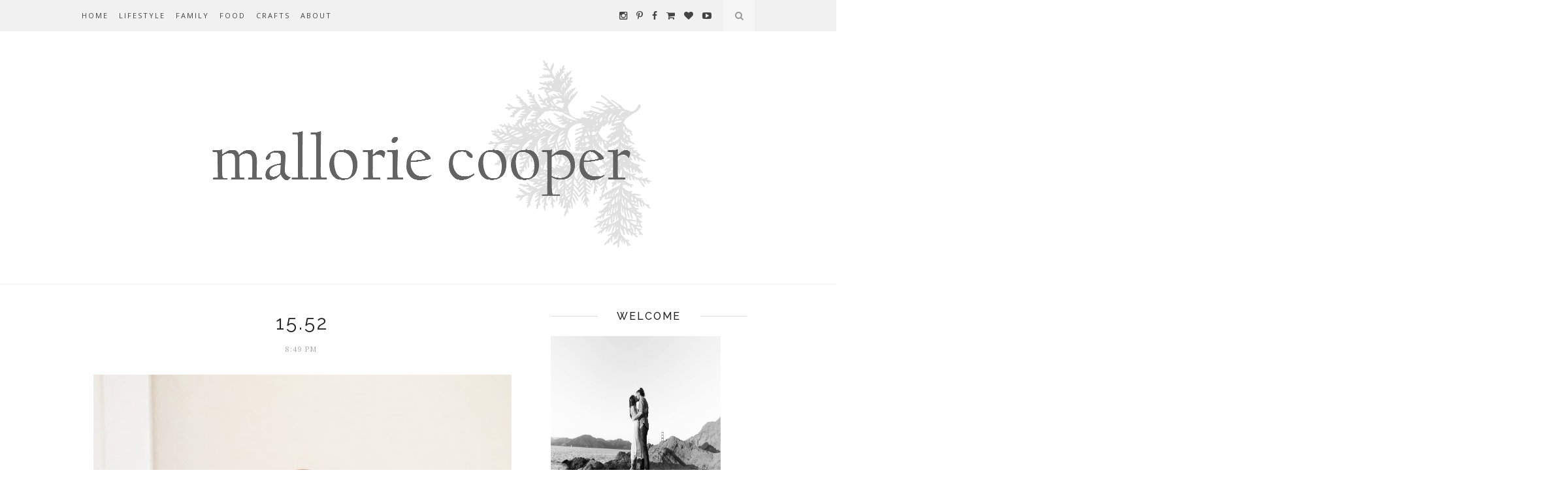

--- FILE ---
content_type: text/javascript; charset=UTF-8
request_url: http://www.malloriecooper.com/feeds/posts/default/-/52%20photo%20project?alt=json-in-script&callback=related_results_labels_thumbs&max-results=6
body_size: 4685
content:
// API callback
related_results_labels_thumbs({"version":"1.0","encoding":"UTF-8","feed":{"xmlns":"http://www.w3.org/2005/Atom","xmlns$openSearch":"http://a9.com/-/spec/opensearchrss/1.0/","xmlns$blogger":"http://schemas.google.com/blogger/2008","xmlns$georss":"http://www.georss.org/georss","xmlns$gd":"http://schemas.google.com/g/2005","xmlns$thr":"http://purl.org/syndication/thread/1.0","id":{"$t":"tag:blogger.com,1999:blog-8791725789759494989"},"updated":{"$t":"2024-12-18T19:32:40.214-08:00"},"category":[{"term":"OURSTORY"},{"term":"motherhood"},{"term":"RECIPES"},{"term":"MAMASTUFF"},{"term":"recipe"},{"term":"52"},{"term":"52 photo project"},{"term":"our story"},{"term":"PROJECTS"},{"term":"craft"},{"term":"FAITH"},{"term":"family"},{"term":"memory keeping"},{"term":"life + style inspiration"},{"term":"rhythms"},{"term":"LOSS"},{"term":"birth story"},{"term":"guest post"}],"title":{"type":"text","$t":"mallorie cooper"},"subtitle":{"type":"html","$t":""},"link":[{"rel":"http://schemas.google.com/g/2005#feed","type":"application/atom+xml","href":"http:\/\/www.malloriecooper.com\/feeds\/posts\/default"},{"rel":"self","type":"application/atom+xml","href":"http:\/\/www.blogger.com\/feeds\/8791725789759494989\/posts\/default\/-\/52+photo+project?alt=json-in-script\u0026max-results=6"},{"rel":"alternate","type":"text/html","href":"http:\/\/www.malloriecooper.com\/search\/label\/52%20photo%20project"},{"rel":"hub","href":"http://pubsubhubbub.appspot.com/"},{"rel":"next","type":"application/atom+xml","href":"http:\/\/www.blogger.com\/feeds\/8791725789759494989\/posts\/default\/-\/52+photo+project\/-\/52+photo+project?alt=json-in-script\u0026start-index=7\u0026max-results=6"}],"author":[{"name":{"$t":"Mallorie Cooper"},"uri":{"$t":"http:\/\/www.blogger.com\/profile\/01454815011504707415"},"email":{"$t":"noreply@blogger.com"},"gd$image":{"rel":"http://schemas.google.com/g/2005#thumbnail","width":"16","height":"16","src":"https:\/\/img1.blogblog.com\/img\/b16-rounded.gif"}}],"generator":{"version":"7.00","uri":"http://www.blogger.com","$t":"Blogger"},"openSearch$totalResults":{"$t":"42"},"openSearch$startIndex":{"$t":"1"},"openSearch$itemsPerPage":{"$t":"6"},"entry":[{"id":{"$t":"tag:blogger.com,1999:blog-8791725789759494989.post-1189775642454611892"},"published":{"$t":"2015-05-30T22:33:00.002-07:00"},"updated":{"$t":"2016-12-05T22:15:13.766-08:00"},"category":[{"scheme":"http://www.blogger.com/atom/ns#","term":"52"},{"scheme":"http://www.blogger.com/atom/ns#","term":"52 photo project"}],"title":{"type":"text","$t":"22.52"},"content":{"type":"html","$t":"\u003Cdiv class=\"separator\" style=\"clear: both;\"\u003E\n\u003Cimg border=\"0\" height=\"640\" src=\"https:\/\/blogger.googleusercontent.com\/img\/b\/R29vZ2xl\/AVvXsEiFPwJypsgph-PDifY4R182Prkf8oqlFfGsGOwjhPK6jXNAHvZvnck_X5m7YJTd16QDeS4VfiG3RtXDkksGvUIEB6U-ksGHXn5IElrJOo-X-uXFEGQ6_yEZpNeY7Iu2hlSlJ3jHzNbV5No\/s640\/blogger-image--1206764897.jpg\" width=\"640\" \/\u003E\u003Cimg border=\"0\" height=\"640\" src=\"https:\/\/blogger.googleusercontent.com\/img\/b\/R29vZ2xl\/AVvXsEjV-BU4tIiIC01Gb2SOaSGlzBZ598_6HtYe5RpSwi3g8pfB92kd5CRfmNsqfKBMmN0xY-6csBOc4ypF_KnDHSK5S7fA47tYErzXqg-ihwRALzI0kzxkasToSwTRcOKsKknRejQlxmbSSXk\/s640\/blogger-image--1135708951.jpg\" width=\"640\" \/\u003E\u0026nbsp;\u003C\/div\u003E\n\u003Cdiv class=\"separator\" style=\"clear: both;\"\u003E\n\u003Cbr \/\u003E\u003C\/div\u003E\n\u003Cdiv class=\"separator\" style=\"clear: both; text-align: center;\"\u003E\n\u0026nbsp;\u003Ci\u003E\"a portrait of my children once a week, every week, in 2015\"\u0026nbsp; \u003C\/i\u003E\u003C\/div\u003E\n\u003Cdiv class=\"separator\" style=\"clear: both; text-align: center;\"\u003E\n\u003Cbr \/\u003E\u003C\/div\u003E\n\u003Cdiv class=\"separator\" style=\"clear: both; text-align: left;\"\u003E\n\u003Ci\u003Eholland: your happy place\u003C\/i\u003E\u003C\/div\u003E\n\u003Cdiv class=\"separator\" style=\"clear: both; text-align: left;\"\u003E\n\u003Cbr \/\u003E\u003C\/div\u003E\n\u003Cdiv class=\"separator\" style=\"clear: both; text-align: left;\"\u003E\n\u003Ci\u003Eclark: you've officially conquered your brother's bed, and i cannot keep you out of it. lucky for you, he doesn't seem to mind\u003C\/i\u003E\u003C\/div\u003E\n\u003Cbr \/\u003E\n\u003Cbr \/\u003E"},"link":[{"rel":"replies","type":"application/atom+xml","href":"http:\/\/www.malloriecooper.com\/feeds\/1189775642454611892\/comments\/default","title":"Post Comments"},{"rel":"replies","type":"text/html","href":"http:\/\/www.malloriecooper.com\/2015\/05\/2252_30.html#comment-form","title":"0 Comments"},{"rel":"edit","type":"application/atom+xml","href":"http:\/\/www.blogger.com\/feeds\/8791725789759494989\/posts\/default\/1189775642454611892"},{"rel":"self","type":"application/atom+xml","href":"http:\/\/www.blogger.com\/feeds\/8791725789759494989\/posts\/default\/1189775642454611892"},{"rel":"alternate","type":"text/html","href":"http:\/\/www.malloriecooper.com\/2015\/05\/2252_30.html","title":"22.52"}],"author":[{"name":{"$t":"Mallorie Cooper"},"uri":{"$t":"http:\/\/www.blogger.com\/profile\/01454815011504707415"},"email":{"$t":"noreply@blogger.com"},"gd$image":{"rel":"http://schemas.google.com/g/2005#thumbnail","width":"16","height":"16","src":"https:\/\/img1.blogblog.com\/img\/b16-rounded.gif"}}],"media$thumbnail":{"xmlns$media":"http://search.yahoo.com/mrss/","url":"https:\/\/blogger.googleusercontent.com\/img\/b\/R29vZ2xl\/AVvXsEiFPwJypsgph-PDifY4R182Prkf8oqlFfGsGOwjhPK6jXNAHvZvnck_X5m7YJTd16QDeS4VfiG3RtXDkksGvUIEB6U-ksGHXn5IElrJOo-X-uXFEGQ6_yEZpNeY7Iu2hlSlJ3jHzNbV5No\/s72-c\/blogger-image--1206764897.jpg","height":"72","width":"72"},"thr$total":{"$t":"0"}},{"id":{"$t":"tag:blogger.com,1999:blog-8791725789759494989.post-2651971296967345639"},"published":{"$t":"2015-05-30T22:28:00.000-07:00"},"updated":{"$t":"2016-12-05T22:15:13.796-08:00"},"category":[{"scheme":"http://www.blogger.com/atom/ns#","term":"52"},{"scheme":"http://www.blogger.com/atom/ns#","term":"52 photo project"}],"title":{"type":"text","$t":"21.52"},"content":{"type":"html","$t":"\u003Cdiv class=\"separator\" style=\"clear: both;\"\u003E\n\u003Ca href=\"https:\/\/blogger.googleusercontent.com\/img\/b\/R29vZ2xl\/AVvXsEjOkW5dUTE-a227DtAOsRLFM22h1wYyC2zIiDCqftWmZGEvXXzE0w7TjdYIQ_eeD36n-KtP7PCQLQmgbGR6K9AW24RyyKvOdY1qTfd4whSVNRbHhooVPgrKjSEkLJvng1gCxAoqKrNo1Uk\/s640\/blogger-image-1540256042.jpg\" imageanchor=\"1\" style=\"margin-left: 1em; margin-right: 1em;\"\u003E\u003C\/a\u003E\u003C\/div\u003E\n\u003Cdiv class=\"separator\" style=\"clear: both; text-align: center;\"\u003E\n\u003Cimg border=\"0\" height=\"640\" src=\"https:\/\/blogger.googleusercontent.com\/img\/b\/R29vZ2xl\/AVvXsEjOkW5dUTE-a227DtAOsRLFM22h1wYyC2zIiDCqftWmZGEvXXzE0w7TjdYIQ_eeD36n-KtP7PCQLQmgbGR6K9AW24RyyKvOdY1qTfd4whSVNRbHhooVPgrKjSEkLJvng1gCxAoqKrNo1Uk\/s640\/blogger-image-1540256042.jpg\" width=\"640\" \/\u003E\u003Ca href=\"https:\/\/blogger.googleusercontent.com\/img\/b\/R29vZ2xl\/AVvXsEjOkW5dUTE-a227DtAOsRLFM22h1wYyC2zIiDCqftWmZGEvXXzE0w7TjdYIQ_eeD36n-KtP7PCQLQmgbGR6K9AW24RyyKvOdY1qTfd4whSVNRbHhooVPgrKjSEkLJvng1gCxAoqKrNo1Uk\/s640\/blogger-image-1540256042.jpg\" imageanchor=\"1\" style=\"margin-left: 1em; margin-right: 1em;\"\u003E\u003C\/a\u003E\u003Cimg border=\"0\" height=\"640\" src=\"https:\/\/blogger.googleusercontent.com\/img\/b\/R29vZ2xl\/AVvXsEhseX7jhff7r2xeJR92SYbgv65jk-7_Ta1qm5zgaKa5hiKgKW8jWPgmNJI-1AvsqCIz03ME-zscRR0wjBFfklQxq_okTwmwZvdAMsRpVjAoQaIhWSLmYPOi-OTGTQzo1h92_HaN4V0VuHQ\/s640\/blogger-image-46966178.jpg\" width=\"640\" \/\u003E\u0026nbsp;\u003C\/div\u003E\n\u003Cdiv class=\"separator\" style=\"clear: both; text-align: center;\"\u003E\n\u003Cbr \/\u003E\u003C\/div\u003E\n\u003Cdiv class=\"separator\" style=\"clear: both; text-align: center;\"\u003E\n\u0026nbsp;\u003Ci\u003E\"a portrait of my children once a week, every week, in 2015\"\u0026nbsp;\u0026nbsp;\u003C\/i\u003E\u003C\/div\u003E\n\u003Cdiv class=\"separator\" style=\"clear: both; text-align: center;\"\u003E\n\u003Cbr \/\u003E\u003C\/div\u003E\n\u003Cdiv class=\"separator\" style=\"clear: both; text-align: left;\"\u003E\n\u003Ci\u003Eholland: \"mom, look, my new friend\"\u003C\/i\u003E\u003C\/div\u003E\n\u003Cdiv class=\"separator\" style=\"clear: both; text-align: left;\"\u003E\n\u003Cbr \/\u003E\u003C\/div\u003E\n\u003Cdiv class=\"separator\" style=\"clear: both; text-align: left;\"\u003E\n\u003Ci\u003Eclark: by the looks of it, it seems as if you nap all of the time, when in reality i just cannot help myself from snapping these sweet pictures of you still as can be. though naps are daily over here, they never last long for you. \u003C\/i\u003E\u003C\/div\u003E\n"},"link":[{"rel":"replies","type":"application/atom+xml","href":"http:\/\/www.malloriecooper.com\/feeds\/2651971296967345639\/comments\/default","title":"Post Comments"},{"rel":"replies","type":"text/html","href":"http:\/\/www.malloriecooper.com\/2015\/05\/2152.html#comment-form","title":"0 Comments"},{"rel":"edit","type":"application/atom+xml","href":"http:\/\/www.blogger.com\/feeds\/8791725789759494989\/posts\/default\/2651971296967345639"},{"rel":"self","type":"application/atom+xml","href":"http:\/\/www.blogger.com\/feeds\/8791725789759494989\/posts\/default\/2651971296967345639"},{"rel":"alternate","type":"text/html","href":"http:\/\/www.malloriecooper.com\/2015\/05\/2152.html","title":"21.52"}],"author":[{"name":{"$t":"Mallorie Cooper"},"uri":{"$t":"http:\/\/www.blogger.com\/profile\/01454815011504707415"},"email":{"$t":"noreply@blogger.com"},"gd$image":{"rel":"http://schemas.google.com/g/2005#thumbnail","width":"16","height":"16","src":"https:\/\/img1.blogblog.com\/img\/b16-rounded.gif"}}],"media$thumbnail":{"xmlns$media":"http://search.yahoo.com/mrss/","url":"https:\/\/blogger.googleusercontent.com\/img\/b\/R29vZ2xl\/AVvXsEjOkW5dUTE-a227DtAOsRLFM22h1wYyC2zIiDCqftWmZGEvXXzE0w7TjdYIQ_eeD36n-KtP7PCQLQmgbGR6K9AW24RyyKvOdY1qTfd4whSVNRbHhooVPgrKjSEkLJvng1gCxAoqKrNo1Uk\/s72-c\/blogger-image-1540256042.jpg","height":"72","width":"72"},"thr$total":{"$t":"0"}},{"id":{"$t":"tag:blogger.com,1999:blog-8791725789759494989.post-858474824749725684"},"published":{"$t":"2015-05-30T22:16:00.003-07:00"},"updated":{"$t":"2016-12-05T22:15:13.964-08:00"},"category":[{"scheme":"http://www.blogger.com/atom/ns#","term":"52"},{"scheme":"http://www.blogger.com/atom/ns#","term":"52 photo project"}],"title":{"type":"text","$t":"20.53"},"content":{"type":"html","$t":"\u003Cdiv class=\"separator\" style=\"clear: both; text-align: center;\"\u003E\n\u003Cimg border=\"0\" height=\"640\" src=\"https:\/\/blogger.googleusercontent.com\/img\/b\/R29vZ2xl\/AVvXsEjR0wcMF2s9sVhyphenhyphen9f_WtOBQG4tU46TpsdOqVXQB7ZTHntMp6Eim7AA8AlE6N8RnjcTHHOEwGbmrNx5OmNcYVLeI6tew1zlQbJ9KnHenlvIBhav7Cgv6MKfaiTSbTALRI8y19QGp2huiHRs\/s640\/blogger-image-1878516152.jpg\" width=\"640\" \/\u003E\u003C\/div\u003E\n\u003Cdiv style=\"text-align: center;\"\u003E\n\u003Cimg border=\"0\" height=\"640\" src=\"https:\/\/blogger.googleusercontent.com\/img\/b\/R29vZ2xl\/AVvXsEhJ4Si0zXpXMneg-E7KtyL7_aEWscBjpYSxMvip-iAaTasXssGhIixDaAE9RBSMq9Zaro91hLmySkcOG3vC-r7bYxFxqgA7pmi4I2uu8x-lrfudisIby-9b8oQhunS0nbiZU5gh6Q0cX2s\/s640\/blogger-image-1169076242.jpg\" width=\"640\" \/\u003E\u0026nbsp;\u003C\/div\u003E\n\u003Cdiv style=\"text-align: center;\"\u003E\n\u0026nbsp;\u003Ci\u003E\"a portrait of my children once a week, every week, in 2015\"\u0026nbsp;\u0026nbsp;\u003C\/i\u003E\u003C\/div\u003E\n\u003Cdiv style=\"text-align: center;\"\u003E\n\u003Cbr \/\u003E\u003C\/div\u003E\n\u003Cdiv style=\"text-align: left;\"\u003E\n\u003Ci\u003Eholland: sometimes i wonder if you are two or ten. how did you grow up so fast? everyday you tell me you want to grow \"big, tall, strong to touch the ceiling like daddy\", and everyday i tell you, you are growing exactly how god intends you to grow and you are just right the way you are, but you my dear are never satified with that...\"but i want to be big, strong, tall now\" you retort\u003C\/i\u003E\u003C\/div\u003E\n\u003Cdiv style=\"text-align: left;\"\u003E\n\u003Cbr \/\u003E\u003C\/div\u003E\n\u003Cdiv style=\"text-align: left;\"\u003E\n\u003Ci\u003Eclark: sweet clark, teething on everything you can get your sweet little mouth on, the couch is no exception \u003C\/i\u003E\u003C\/div\u003E\n"},"link":[{"rel":"replies","type":"application/atom+xml","href":"http:\/\/www.malloriecooper.com\/feeds\/858474824749725684\/comments\/default","title":"Post Comments"},{"rel":"replies","type":"text/html","href":"http:\/\/www.malloriecooper.com\/2015\/05\/2053.html#comment-form","title":"0 Comments"},{"rel":"edit","type":"application/atom+xml","href":"http:\/\/www.blogger.com\/feeds\/8791725789759494989\/posts\/default\/858474824749725684"},{"rel":"self","type":"application/atom+xml","href":"http:\/\/www.blogger.com\/feeds\/8791725789759494989\/posts\/default\/858474824749725684"},{"rel":"alternate","type":"text/html","href":"http:\/\/www.malloriecooper.com\/2015\/05\/2053.html","title":"20.53"}],"author":[{"name":{"$t":"Mallorie Cooper"},"uri":{"$t":"http:\/\/www.blogger.com\/profile\/01454815011504707415"},"email":{"$t":"noreply@blogger.com"},"gd$image":{"rel":"http://schemas.google.com/g/2005#thumbnail","width":"16","height":"16","src":"https:\/\/img1.blogblog.com\/img\/b16-rounded.gif"}}],"media$thumbnail":{"xmlns$media":"http://search.yahoo.com/mrss/","url":"https:\/\/blogger.googleusercontent.com\/img\/b\/R29vZ2xl\/AVvXsEjR0wcMF2s9sVhyphenhyphen9f_WtOBQG4tU46TpsdOqVXQB7ZTHntMp6Eim7AA8AlE6N8RnjcTHHOEwGbmrNx5OmNcYVLeI6tew1zlQbJ9KnHenlvIBhav7Cgv6MKfaiTSbTALRI8y19QGp2huiHRs\/s72-c\/blogger-image-1878516152.jpg","height":"72","width":"72"},"thr$total":{"$t":"0"}},{"id":{"$t":"tag:blogger.com,1999:blog-8791725789759494989.post-4560086308332427518"},"published":{"$t":"2015-05-30T22:10:00.001-07:00"},"updated":{"$t":"2016-12-05T22:15:13.833-08:00"},"category":[{"scheme":"http://www.blogger.com/atom/ns#","term":"52"},{"scheme":"http://www.blogger.com/atom/ns#","term":"52 photo project"}],"title":{"type":"text","$t":"19.52"},"content":{"type":"html","$t":"\u003Cdiv class=\"separator\" style=\"clear: both;\"\u003E\n\u003Cimg border=\"0\" height=\"640\" src=\"https:\/\/blogger.googleusercontent.com\/img\/b\/R29vZ2xl\/AVvXsEiIM2KPTa7kHuJdd4__yZu_5Hr1bf_YJX75E1yftlwA6C4xqWjHs2lLs7zPh1m99NsSZmmZPKnbDdJDWkB6EElPJjQ0oGshU0eCSCerUjE_VCiHeOqGTs0dDyJH_YKjPxPDZTjch0r7AfE\/s640\/blogger-image-769396498.jpg\" width=\"640\" \/\u003E\u003C\/div\u003E\n\u003Cimg border=\"0\" height=\"640\" src=\"https:\/\/blogger.googleusercontent.com\/img\/b\/R29vZ2xl\/AVvXsEjPHo889ffTjm8GdB2wZAUkuGn2Wfm5rQz-AyKXMJtC_RDX_3l3wyFo8ZieLWWgXRLs52EGfRvmriupEfH4wBScc31PTdkzOM-AyPXNf6lgKi6T-msXr01yRq8F0x4Od62MgqXaByGdIJ0\/s640\/blogger-image-1837517204.jpg\" width=\"640\" \/\u003E\u003Cbr \/\u003E\n\u003Cdiv style=\"text-align: center;\"\u003E\n\u0026nbsp;\u003Ci\u003E\"a portrait of my children once a week, every week, in 2015\"\u0026nbsp;\u0026nbsp;\u003C\/i\u003E\u003C\/div\u003E\n\u003Cdiv style=\"text-align: center;\"\u003E\n\u003Cbr \/\u003E\u003C\/div\u003E\n\u003Cdiv style=\"text-align: left;\"\u003E\n\u003Ci\u003Eholland: it's blurry and out of focus but in this moment you said, \"mom, take a picture!!\" as you held the whisk like so before whipping up some pancakes. in this moment, a photo, blurry and all, that reminds me of your sweet little voice, your patient, steady hand as i quickly rummaged for my phone, seems more important than all the sharp, \"good looking\"\u0026nbsp; photos in the world\u003C\/i\u003E\u003C\/div\u003E\n\u003Cdiv style=\"text-align: left;\"\u003E\n\u003Cbr \/\u003E\u003C\/div\u003E\n\u003Cdiv style=\"text-align: left;\"\u003E\n\u003Ci\u003Eclark: late afternoon daydreams\u003C\/i\u003E\u003C\/div\u003E\n"},"link":[{"rel":"replies","type":"application/atom+xml","href":"http:\/\/www.malloriecooper.com\/feeds\/4560086308332427518\/comments\/default","title":"Post Comments"},{"rel":"replies","type":"text/html","href":"http:\/\/www.malloriecooper.com\/2015\/05\/1952.html#comment-form","title":"0 Comments"},{"rel":"edit","type":"application/atom+xml","href":"http:\/\/www.blogger.com\/feeds\/8791725789759494989\/posts\/default\/4560086308332427518"},{"rel":"self","type":"application/atom+xml","href":"http:\/\/www.blogger.com\/feeds\/8791725789759494989\/posts\/default\/4560086308332427518"},{"rel":"alternate","type":"text/html","href":"http:\/\/www.malloriecooper.com\/2015\/05\/1952.html","title":"19.52"}],"author":[{"name":{"$t":"Mallorie Cooper"},"uri":{"$t":"http:\/\/www.blogger.com\/profile\/01454815011504707415"},"email":{"$t":"noreply@blogger.com"},"gd$image":{"rel":"http://schemas.google.com/g/2005#thumbnail","width":"16","height":"16","src":"https:\/\/img1.blogblog.com\/img\/b16-rounded.gif"}}],"media$thumbnail":{"xmlns$media":"http://search.yahoo.com/mrss/","url":"https:\/\/blogger.googleusercontent.com\/img\/b\/R29vZ2xl\/AVvXsEiIM2KPTa7kHuJdd4__yZu_5Hr1bf_YJX75E1yftlwA6C4xqWjHs2lLs7zPh1m99NsSZmmZPKnbDdJDWkB6EElPJjQ0oGshU0eCSCerUjE_VCiHeOqGTs0dDyJH_YKjPxPDZTjch0r7AfE\/s72-c\/blogger-image-769396498.jpg","height":"72","width":"72"},"thr$total":{"$t":"0"}},{"id":{"$t":"tag:blogger.com,1999:blog-8791725789759494989.post-7066974130581541396"},"published":{"$t":"2015-05-30T22:04:00.001-07:00"},"updated":{"$t":"2016-12-05T22:15:13.908-08:00"},"category":[{"scheme":"http://www.blogger.com/atom/ns#","term":"52"},{"scheme":"http://www.blogger.com/atom/ns#","term":"52 photo project"}],"title":{"type":"text","$t":"18.52"},"content":{"type":"html","$t":"\u003Cdiv class=\"separator\" style=\"clear: both;\"\u003E\n\u003Ca href=\"https:\/\/blogger.googleusercontent.com\/img\/b\/R29vZ2xl\/AVvXsEgm713HMophq7AUGhS2JvJQPry_BHFqmyomoifJ_h1QF3vZ5W4E3uEgTmHLCp3e0RHbJWcOyPRt_EMsxkz9UnCwUln1CJn64ILJZuF0x9iG1I_HzSTSUOGYsMLbV_NS9JCfDyj2FHpeck0\/s640\/blogger-image--271181160.jpg\" imageanchor=\"1\" style=\"margin-left: 1em; margin-right: 1em;\"\u003E\u003C\/a\u003E\u003C\/div\u003E\n\u003Cdiv class=\"separator\" style=\"clear: both; text-align: center;\"\u003E\n\u003Ca href=\"https:\/\/blogger.googleusercontent.com\/img\/b\/R29vZ2xl\/AVvXsEgm713HMophq7AUGhS2JvJQPry_BHFqmyomoifJ_h1QF3vZ5W4E3uEgTmHLCp3e0RHbJWcOyPRt_EMsxkz9UnCwUln1CJn64ILJZuF0x9iG1I_HzSTSUOGYsMLbV_NS9JCfDyj2FHpeck0\/s640\/blogger-image--271181160.jpg\" imageanchor=\"1\" style=\"margin-left: 1em; margin-right: 1em;\"\u003E\u003C\/a\u003E\u003Cimg border=\"0\" height=\"638\" src=\"https:\/\/blogger.googleusercontent.com\/img\/b\/R29vZ2xl\/AVvXsEh6IoahGNN30RcvdKicgIsZ0hWq8FwNFxZHTIn8DOkOZooy5c-1PFm897_Nhalp8QLDgGzBlREicR1EJG6yol1XDthTfAukEuTzDCGfrfIt1GF1-kfleQDhVrsPXMEGw3fNg633EM6Vhck\/s640\/blogger-image-782880019.jpg\" width=\"640\" \/\u003E\u003C\/div\u003E\n\u003Cdiv style=\"text-align: center;\"\u003E\n\u003Cimg border=\"0\" height=\"640\" src=\"https:\/\/blogger.googleusercontent.com\/img\/b\/R29vZ2xl\/AVvXsEgm713HMophq7AUGhS2JvJQPry_BHFqmyomoifJ_h1QF3vZ5W4E3uEgTmHLCp3e0RHbJWcOyPRt_EMsxkz9UnCwUln1CJn64ILJZuF0x9iG1I_HzSTSUOGYsMLbV_NS9JCfDyj2FHpeck0\/s640\/blogger-image--271181160.jpg\" width=\"640\" \/\u003E\u0026nbsp;\u003C\/div\u003E\n\u003Cdiv style=\"text-align: center;\"\u003E\n\u0026nbsp;\u003Ci\u003E\"a portrait of my children once a week, every week, in\u0026nbsp; 2015\" \u003C\/i\u003E\u003C\/div\u003E\n\u003Cdiv style=\"text-align: center;\"\u003E\n\u003Ci\u003E\u003Cbr \/\u003E\u003C\/i\u003E\u003C\/div\u003E\n\u003Cdiv style=\"text-align: left;\"\u003E\n\u003Ci\u003Eholland: family tickles on the trampoline\u003C\/i\u003E\u003C\/div\u003E\n\u003Cdiv style=\"text-align: left;\"\u003E\n\u003Cbr \/\u003E\u003C\/div\u003E\n\u003Cdiv style=\"text-align: left;\"\u003E\n\u003Ci\u003Eclark: babes with babes, hiking nearby hills\u003C\/i\u003E\u003C\/div\u003E\n"},"link":[{"rel":"replies","type":"application/atom+xml","href":"http:\/\/www.malloriecooper.com\/feeds\/7066974130581541396\/comments\/default","title":"Post Comments"},{"rel":"replies","type":"text/html","href":"http:\/\/www.malloriecooper.com\/2015\/05\/1852.html#comment-form","title":"0 Comments"},{"rel":"edit","type":"application/atom+xml","href":"http:\/\/www.blogger.com\/feeds\/8791725789759494989\/posts\/default\/7066974130581541396"},{"rel":"self","type":"application/atom+xml","href":"http:\/\/www.blogger.com\/feeds\/8791725789759494989\/posts\/default\/7066974130581541396"},{"rel":"alternate","type":"text/html","href":"http:\/\/www.malloriecooper.com\/2015\/05\/1852.html","title":"18.52"}],"author":[{"name":{"$t":"Mallorie Cooper"},"uri":{"$t":"http:\/\/www.blogger.com\/profile\/01454815011504707415"},"email":{"$t":"noreply@blogger.com"},"gd$image":{"rel":"http://schemas.google.com/g/2005#thumbnail","width":"16","height":"16","src":"https:\/\/img1.blogblog.com\/img\/b16-rounded.gif"}}],"media$thumbnail":{"xmlns$media":"http://search.yahoo.com/mrss/","url":"https:\/\/blogger.googleusercontent.com\/img\/b\/R29vZ2xl\/AVvXsEh6IoahGNN30RcvdKicgIsZ0hWq8FwNFxZHTIn8DOkOZooy5c-1PFm897_Nhalp8QLDgGzBlREicR1EJG6yol1XDthTfAukEuTzDCGfrfIt1GF1-kfleQDhVrsPXMEGw3fNg633EM6Vhck\/s72-c\/blogger-image-782880019.jpg","height":"72","width":"72"},"thr$total":{"$t":"0"}},{"id":{"$t":"tag:blogger.com,1999:blog-8791725789759494989.post-7803625813814230941"},"published":{"$t":"2015-04-28T21:03:00.002-07:00"},"updated":{"$t":"2016-12-05T22:15:13.934-08:00"},"category":[{"scheme":"http://www.blogger.com/atom/ns#","term":"52"},{"scheme":"http://www.blogger.com/atom/ns#","term":"52 photo project"}],"title":{"type":"text","$t":"17.52"},"content":{"type":"html","$t":"\u003Cdiv class=\"separator\" style=\"clear: both; text-align: center;\"\u003E\n\u003Ca href=\"https:\/\/www.blogger.com\/blogger.g?blogID=8791725789759494989\" imageanchor=\"1\" style=\"clear: right; float: right; margin-bottom: 1em; margin-left: 1em;\"\u003E\u003C\/a\u003E\u003Cimg border=\"0\" height=\"640\" src=\"https:\/\/blogger.googleusercontent.com\/img\/b\/R29vZ2xl\/AVvXsEgcw9DducGTWKfzxjuaZ2UqZTejiAV0K6Fq9HTQhlr7Qe5hDVB39FGqGEDSyy4HNrjCq7v_H7vdqNPv5brjVtA26VjgoPbDk-nzecoYHGjK5WMWEK9igOnhWzKTkOYpsrgD42FDvOuVih8\/s640\/blogger-image--1076272085.jpg\" width=\"640\" \/\u003E\u003Ca href=\"https:\/\/blogger.googleusercontent.com\/img\/b\/R29vZ2xl\/AVvXsEgcw9DducGTWKfzxjuaZ2UqZTejiAV0K6Fq9HTQhlr7Qe5hDVB39FGqGEDSyy4HNrjCq7v_H7vdqNPv5brjVtA26VjgoPbDk-nzecoYHGjK5WMWEK9igOnhWzKTkOYpsrgD42FDvOuVih8\/s640\/blogger-image--1076272085.jpg\" imageanchor=\"1\" style=\"margin-left: 1em; margin-right: 1em;\"\u003E\u003C\/a\u003E\u003Ca href=\"https:\/\/blogger.googleusercontent.com\/img\/b\/R29vZ2xl\/AVvXsEgzLqwnsoLHgJdRM3S_CvbBqlUlLx-w94rKPsdvI4IfnYZg0-vRfrQT_YgBc9OSSuq0aLPLHA4upaGVnQQ1q3TdeF6W3oslInq0xI6VYKFkcZ9Ieq0xEBAEGaVv13hQUkH6FD5KplYbhq4\/s1600\/blogger-image--1840693409.jpg\" imageanchor=\"1\"\u003E\u003Cimg border=\"0\" height=\"640\" src=\"https:\/\/blogger.googleusercontent.com\/img\/b\/R29vZ2xl\/AVvXsEgzLqwnsoLHgJdRM3S_CvbBqlUlLx-w94rKPsdvI4IfnYZg0-vRfrQT_YgBc9OSSuq0aLPLHA4upaGVnQQ1q3TdeF6W3oslInq0xI6VYKFkcZ9Ieq0xEBAEGaVv13hQUkH6FD5KplYbhq4\/s640\/blogger-image--1840693409.jpg\" width=\"640\" \/\u003E\u003C\/a\u003E\u003C\/div\u003E\n\u003Cdiv class=\"separator\" style=\"clear: both; text-align: center;\"\u003E\n\u003C\/div\u003E\n\u003Cbr \/\u003E\n\u003Cdiv style=\"text-align: center;\"\u003E\n\u003Ci\u003E\"a portrait of my children once a week, every week, in 2015\"\u003C\/i\u003E\u003C\/div\u003E\n\u003Cdiv style=\"text-align: center;\"\u003E\n\u003Ci\u003E\u003Cbr \/\u003E\u003C\/i\u003E\u003C\/div\u003E\n\u003Cdiv style=\"text-align: left;\"\u003E\n\u003Ci\u003Eholland: one of my favorite sights, you trains, and an imagination that could take over the world.\u003C\/i\u003E\u003C\/div\u003E\n\u003Cdiv style=\"text-align: left;\"\u003E\n\u003Cbr \/\u003E\u003C\/div\u003E\n\u003Cdiv style=\"text-align: left;\"\u003E\n\u003Ci\u003Eclark: so many days have been spent like this lately; you and i, y+o carrier, and a pile of laundry to conquer. saying you are a snugly bug is an understatement.\u0026nbsp; \u003C\/i\u003E\u003C\/div\u003E\n"},"link":[{"rel":"replies","type":"application/atom+xml","href":"http:\/\/www.malloriecooper.com\/feeds\/7803625813814230941\/comments\/default","title":"Post Comments"},{"rel":"replies","type":"text/html","href":"http:\/\/www.malloriecooper.com\/2015\/04\/1752.html#comment-form","title":"0 Comments"},{"rel":"edit","type":"application/atom+xml","href":"http:\/\/www.blogger.com\/feeds\/8791725789759494989\/posts\/default\/7803625813814230941"},{"rel":"self","type":"application/atom+xml","href":"http:\/\/www.blogger.com\/feeds\/8791725789759494989\/posts\/default\/7803625813814230941"},{"rel":"alternate","type":"text/html","href":"http:\/\/www.malloriecooper.com\/2015\/04\/1752.html","title":"17.52"}],"author":[{"name":{"$t":"Mallorie Cooper"},"uri":{"$t":"http:\/\/www.blogger.com\/profile\/01454815011504707415"},"email":{"$t":"noreply@blogger.com"},"gd$image":{"rel":"http://schemas.google.com/g/2005#thumbnail","width":"16","height":"16","src":"https:\/\/img1.blogblog.com\/img\/b16-rounded.gif"}}],"media$thumbnail":{"xmlns$media":"http://search.yahoo.com/mrss/","url":"https:\/\/blogger.googleusercontent.com\/img\/b\/R29vZ2xl\/AVvXsEgcw9DducGTWKfzxjuaZ2UqZTejiAV0K6Fq9HTQhlr7Qe5hDVB39FGqGEDSyy4HNrjCq7v_H7vdqNPv5brjVtA26VjgoPbDk-nzecoYHGjK5WMWEK9igOnhWzKTkOYpsrgD42FDvOuVih8\/s72-c\/blogger-image--1076272085.jpg","height":"72","width":"72"},"thr$total":{"$t":"0"}}]}});

--- FILE ---
content_type: text/javascript; charset=UTF-8
request_url: http://www.malloriecooper.com/feeds/posts/default/-/52?alt=json-in-script&callback=related_results_labels_thumbs&max-results=6
body_size: 4667
content:
// API callback
related_results_labels_thumbs({"version":"1.0","encoding":"UTF-8","feed":{"xmlns":"http://www.w3.org/2005/Atom","xmlns$openSearch":"http://a9.com/-/spec/opensearchrss/1.0/","xmlns$blogger":"http://schemas.google.com/blogger/2008","xmlns$georss":"http://www.georss.org/georss","xmlns$gd":"http://schemas.google.com/g/2005","xmlns$thr":"http://purl.org/syndication/thread/1.0","id":{"$t":"tag:blogger.com,1999:blog-8791725789759494989"},"updated":{"$t":"2024-12-18T19:32:40.214-08:00"},"category":[{"term":"OURSTORY"},{"term":"motherhood"},{"term":"RECIPES"},{"term":"MAMASTUFF"},{"term":"recipe"},{"term":"52"},{"term":"52 photo project"},{"term":"our story"},{"term":"PROJECTS"},{"term":"craft"},{"term":"FAITH"},{"term":"family"},{"term":"memory keeping"},{"term":"life + style inspiration"},{"term":"rhythms"},{"term":"LOSS"},{"term":"birth story"},{"term":"guest post"}],"title":{"type":"text","$t":"mallorie cooper"},"subtitle":{"type":"html","$t":""},"link":[{"rel":"http://schemas.google.com/g/2005#feed","type":"application/atom+xml","href":"http:\/\/www.malloriecooper.com\/feeds\/posts\/default"},{"rel":"self","type":"application/atom+xml","href":"http:\/\/www.blogger.com\/feeds\/8791725789759494989\/posts\/default\/-\/52?alt=json-in-script\u0026max-results=6"},{"rel":"alternate","type":"text/html","href":"http:\/\/www.malloriecooper.com\/search\/label\/52"},{"rel":"hub","href":"http://pubsubhubbub.appspot.com/"},{"rel":"next","type":"application/atom+xml","href":"http:\/\/www.blogger.com\/feeds\/8791725789759494989\/posts\/default\/-\/52\/-\/52?alt=json-in-script\u0026start-index=7\u0026max-results=6"}],"author":[{"name":{"$t":"Mallorie Cooper"},"uri":{"$t":"http:\/\/www.blogger.com\/profile\/01454815011504707415"},"email":{"$t":"noreply@blogger.com"},"gd$image":{"rel":"http://schemas.google.com/g/2005#thumbnail","width":"16","height":"16","src":"https:\/\/img1.blogblog.com\/img\/b16-rounded.gif"}}],"generator":{"version":"7.00","uri":"http://www.blogger.com","$t":"Blogger"},"openSearch$totalResults":{"$t":"42"},"openSearch$startIndex":{"$t":"1"},"openSearch$itemsPerPage":{"$t":"6"},"entry":[{"id":{"$t":"tag:blogger.com,1999:blog-8791725789759494989.post-1189775642454611892"},"published":{"$t":"2015-05-30T22:33:00.002-07:00"},"updated":{"$t":"2016-12-05T22:15:13.766-08:00"},"category":[{"scheme":"http://www.blogger.com/atom/ns#","term":"52"},{"scheme":"http://www.blogger.com/atom/ns#","term":"52 photo project"}],"title":{"type":"text","$t":"22.52"},"content":{"type":"html","$t":"\u003Cdiv class=\"separator\" style=\"clear: both;\"\u003E\n\u003Cimg border=\"0\" height=\"640\" src=\"https:\/\/blogger.googleusercontent.com\/img\/b\/R29vZ2xl\/AVvXsEiFPwJypsgph-PDifY4R182Prkf8oqlFfGsGOwjhPK6jXNAHvZvnck_X5m7YJTd16QDeS4VfiG3RtXDkksGvUIEB6U-ksGHXn5IElrJOo-X-uXFEGQ6_yEZpNeY7Iu2hlSlJ3jHzNbV5No\/s640\/blogger-image--1206764897.jpg\" width=\"640\" \/\u003E\u003Cimg border=\"0\" height=\"640\" src=\"https:\/\/blogger.googleusercontent.com\/img\/b\/R29vZ2xl\/AVvXsEjV-BU4tIiIC01Gb2SOaSGlzBZ598_6HtYe5RpSwi3g8pfB92kd5CRfmNsqfKBMmN0xY-6csBOc4ypF_KnDHSK5S7fA47tYErzXqg-ihwRALzI0kzxkasToSwTRcOKsKknRejQlxmbSSXk\/s640\/blogger-image--1135708951.jpg\" width=\"640\" \/\u003E\u0026nbsp;\u003C\/div\u003E\n\u003Cdiv class=\"separator\" style=\"clear: both;\"\u003E\n\u003Cbr \/\u003E\u003C\/div\u003E\n\u003Cdiv class=\"separator\" style=\"clear: both; text-align: center;\"\u003E\n\u0026nbsp;\u003Ci\u003E\"a portrait of my children once a week, every week, in 2015\"\u0026nbsp; \u003C\/i\u003E\u003C\/div\u003E\n\u003Cdiv class=\"separator\" style=\"clear: both; text-align: center;\"\u003E\n\u003Cbr \/\u003E\u003C\/div\u003E\n\u003Cdiv class=\"separator\" style=\"clear: both; text-align: left;\"\u003E\n\u003Ci\u003Eholland: your happy place\u003C\/i\u003E\u003C\/div\u003E\n\u003Cdiv class=\"separator\" style=\"clear: both; text-align: left;\"\u003E\n\u003Cbr \/\u003E\u003C\/div\u003E\n\u003Cdiv class=\"separator\" style=\"clear: both; text-align: left;\"\u003E\n\u003Ci\u003Eclark: you've officially conquered your brother's bed, and i cannot keep you out of it. lucky for you, he doesn't seem to mind\u003C\/i\u003E\u003C\/div\u003E\n\u003Cbr \/\u003E\n\u003Cbr \/\u003E"},"link":[{"rel":"replies","type":"application/atom+xml","href":"http:\/\/www.malloriecooper.com\/feeds\/1189775642454611892\/comments\/default","title":"Post Comments"},{"rel":"replies","type":"text/html","href":"http:\/\/www.malloriecooper.com\/2015\/05\/2252_30.html#comment-form","title":"0 Comments"},{"rel":"edit","type":"application/atom+xml","href":"http:\/\/www.blogger.com\/feeds\/8791725789759494989\/posts\/default\/1189775642454611892"},{"rel":"self","type":"application/atom+xml","href":"http:\/\/www.blogger.com\/feeds\/8791725789759494989\/posts\/default\/1189775642454611892"},{"rel":"alternate","type":"text/html","href":"http:\/\/www.malloriecooper.com\/2015\/05\/2252_30.html","title":"22.52"}],"author":[{"name":{"$t":"Mallorie Cooper"},"uri":{"$t":"http:\/\/www.blogger.com\/profile\/01454815011504707415"},"email":{"$t":"noreply@blogger.com"},"gd$image":{"rel":"http://schemas.google.com/g/2005#thumbnail","width":"16","height":"16","src":"https:\/\/img1.blogblog.com\/img\/b16-rounded.gif"}}],"media$thumbnail":{"xmlns$media":"http://search.yahoo.com/mrss/","url":"https:\/\/blogger.googleusercontent.com\/img\/b\/R29vZ2xl\/AVvXsEiFPwJypsgph-PDifY4R182Prkf8oqlFfGsGOwjhPK6jXNAHvZvnck_X5m7YJTd16QDeS4VfiG3RtXDkksGvUIEB6U-ksGHXn5IElrJOo-X-uXFEGQ6_yEZpNeY7Iu2hlSlJ3jHzNbV5No\/s72-c\/blogger-image--1206764897.jpg","height":"72","width":"72"},"thr$total":{"$t":"0"}},{"id":{"$t":"tag:blogger.com,1999:blog-8791725789759494989.post-2651971296967345639"},"published":{"$t":"2015-05-30T22:28:00.000-07:00"},"updated":{"$t":"2016-12-05T22:15:13.796-08:00"},"category":[{"scheme":"http://www.blogger.com/atom/ns#","term":"52"},{"scheme":"http://www.blogger.com/atom/ns#","term":"52 photo project"}],"title":{"type":"text","$t":"21.52"},"content":{"type":"html","$t":"\u003Cdiv class=\"separator\" style=\"clear: both;\"\u003E\n\u003Ca href=\"https:\/\/blogger.googleusercontent.com\/img\/b\/R29vZ2xl\/AVvXsEjOkW5dUTE-a227DtAOsRLFM22h1wYyC2zIiDCqftWmZGEvXXzE0w7TjdYIQ_eeD36n-KtP7PCQLQmgbGR6K9AW24RyyKvOdY1qTfd4whSVNRbHhooVPgrKjSEkLJvng1gCxAoqKrNo1Uk\/s640\/blogger-image-1540256042.jpg\" imageanchor=\"1\" style=\"margin-left: 1em; margin-right: 1em;\"\u003E\u003C\/a\u003E\u003C\/div\u003E\n\u003Cdiv class=\"separator\" style=\"clear: both; text-align: center;\"\u003E\n\u003Cimg border=\"0\" height=\"640\" src=\"https:\/\/blogger.googleusercontent.com\/img\/b\/R29vZ2xl\/AVvXsEjOkW5dUTE-a227DtAOsRLFM22h1wYyC2zIiDCqftWmZGEvXXzE0w7TjdYIQ_eeD36n-KtP7PCQLQmgbGR6K9AW24RyyKvOdY1qTfd4whSVNRbHhooVPgrKjSEkLJvng1gCxAoqKrNo1Uk\/s640\/blogger-image-1540256042.jpg\" width=\"640\" \/\u003E\u003Ca href=\"https:\/\/blogger.googleusercontent.com\/img\/b\/R29vZ2xl\/AVvXsEjOkW5dUTE-a227DtAOsRLFM22h1wYyC2zIiDCqftWmZGEvXXzE0w7TjdYIQ_eeD36n-KtP7PCQLQmgbGR6K9AW24RyyKvOdY1qTfd4whSVNRbHhooVPgrKjSEkLJvng1gCxAoqKrNo1Uk\/s640\/blogger-image-1540256042.jpg\" imageanchor=\"1\" style=\"margin-left: 1em; margin-right: 1em;\"\u003E\u003C\/a\u003E\u003Cimg border=\"0\" height=\"640\" src=\"https:\/\/blogger.googleusercontent.com\/img\/b\/R29vZ2xl\/AVvXsEhseX7jhff7r2xeJR92SYbgv65jk-7_Ta1qm5zgaKa5hiKgKW8jWPgmNJI-1AvsqCIz03ME-zscRR0wjBFfklQxq_okTwmwZvdAMsRpVjAoQaIhWSLmYPOi-OTGTQzo1h92_HaN4V0VuHQ\/s640\/blogger-image-46966178.jpg\" width=\"640\" \/\u003E\u0026nbsp;\u003C\/div\u003E\n\u003Cdiv class=\"separator\" style=\"clear: both; text-align: center;\"\u003E\n\u003Cbr \/\u003E\u003C\/div\u003E\n\u003Cdiv class=\"separator\" style=\"clear: both; text-align: center;\"\u003E\n\u0026nbsp;\u003Ci\u003E\"a portrait of my children once a week, every week, in 2015\"\u0026nbsp;\u0026nbsp;\u003C\/i\u003E\u003C\/div\u003E\n\u003Cdiv class=\"separator\" style=\"clear: both; text-align: center;\"\u003E\n\u003Cbr \/\u003E\u003C\/div\u003E\n\u003Cdiv class=\"separator\" style=\"clear: both; text-align: left;\"\u003E\n\u003Ci\u003Eholland: \"mom, look, my new friend\"\u003C\/i\u003E\u003C\/div\u003E\n\u003Cdiv class=\"separator\" style=\"clear: both; text-align: left;\"\u003E\n\u003Cbr \/\u003E\u003C\/div\u003E\n\u003Cdiv class=\"separator\" style=\"clear: both; text-align: left;\"\u003E\n\u003Ci\u003Eclark: by the looks of it, it seems as if you nap all of the time, when in reality i just cannot help myself from snapping these sweet pictures of you still as can be. though naps are daily over here, they never last long for you. \u003C\/i\u003E\u003C\/div\u003E\n"},"link":[{"rel":"replies","type":"application/atom+xml","href":"http:\/\/www.malloriecooper.com\/feeds\/2651971296967345639\/comments\/default","title":"Post Comments"},{"rel":"replies","type":"text/html","href":"http:\/\/www.malloriecooper.com\/2015\/05\/2152.html#comment-form","title":"0 Comments"},{"rel":"edit","type":"application/atom+xml","href":"http:\/\/www.blogger.com\/feeds\/8791725789759494989\/posts\/default\/2651971296967345639"},{"rel":"self","type":"application/atom+xml","href":"http:\/\/www.blogger.com\/feeds\/8791725789759494989\/posts\/default\/2651971296967345639"},{"rel":"alternate","type":"text/html","href":"http:\/\/www.malloriecooper.com\/2015\/05\/2152.html","title":"21.52"}],"author":[{"name":{"$t":"Mallorie Cooper"},"uri":{"$t":"http:\/\/www.blogger.com\/profile\/01454815011504707415"},"email":{"$t":"noreply@blogger.com"},"gd$image":{"rel":"http://schemas.google.com/g/2005#thumbnail","width":"16","height":"16","src":"https:\/\/img1.blogblog.com\/img\/b16-rounded.gif"}}],"media$thumbnail":{"xmlns$media":"http://search.yahoo.com/mrss/","url":"https:\/\/blogger.googleusercontent.com\/img\/b\/R29vZ2xl\/AVvXsEjOkW5dUTE-a227DtAOsRLFM22h1wYyC2zIiDCqftWmZGEvXXzE0w7TjdYIQ_eeD36n-KtP7PCQLQmgbGR6K9AW24RyyKvOdY1qTfd4whSVNRbHhooVPgrKjSEkLJvng1gCxAoqKrNo1Uk\/s72-c\/blogger-image-1540256042.jpg","height":"72","width":"72"},"thr$total":{"$t":"0"}},{"id":{"$t":"tag:blogger.com,1999:blog-8791725789759494989.post-858474824749725684"},"published":{"$t":"2015-05-30T22:16:00.003-07:00"},"updated":{"$t":"2016-12-05T22:15:13.964-08:00"},"category":[{"scheme":"http://www.blogger.com/atom/ns#","term":"52"},{"scheme":"http://www.blogger.com/atom/ns#","term":"52 photo project"}],"title":{"type":"text","$t":"20.53"},"content":{"type":"html","$t":"\u003Cdiv class=\"separator\" style=\"clear: both; text-align: center;\"\u003E\n\u003Cimg border=\"0\" height=\"640\" src=\"https:\/\/blogger.googleusercontent.com\/img\/b\/R29vZ2xl\/AVvXsEjR0wcMF2s9sVhyphenhyphen9f_WtOBQG4tU46TpsdOqVXQB7ZTHntMp6Eim7AA8AlE6N8RnjcTHHOEwGbmrNx5OmNcYVLeI6tew1zlQbJ9KnHenlvIBhav7Cgv6MKfaiTSbTALRI8y19QGp2huiHRs\/s640\/blogger-image-1878516152.jpg\" width=\"640\" \/\u003E\u003C\/div\u003E\n\u003Cdiv style=\"text-align: center;\"\u003E\n\u003Cimg border=\"0\" height=\"640\" src=\"https:\/\/blogger.googleusercontent.com\/img\/b\/R29vZ2xl\/AVvXsEhJ4Si0zXpXMneg-E7KtyL7_aEWscBjpYSxMvip-iAaTasXssGhIixDaAE9RBSMq9Zaro91hLmySkcOG3vC-r7bYxFxqgA7pmi4I2uu8x-lrfudisIby-9b8oQhunS0nbiZU5gh6Q0cX2s\/s640\/blogger-image-1169076242.jpg\" width=\"640\" \/\u003E\u0026nbsp;\u003C\/div\u003E\n\u003Cdiv style=\"text-align: center;\"\u003E\n\u0026nbsp;\u003Ci\u003E\"a portrait of my children once a week, every week, in 2015\"\u0026nbsp;\u0026nbsp;\u003C\/i\u003E\u003C\/div\u003E\n\u003Cdiv style=\"text-align: center;\"\u003E\n\u003Cbr \/\u003E\u003C\/div\u003E\n\u003Cdiv style=\"text-align: left;\"\u003E\n\u003Ci\u003Eholland: sometimes i wonder if you are two or ten. how did you grow up so fast? everyday you tell me you want to grow \"big, tall, strong to touch the ceiling like daddy\", and everyday i tell you, you are growing exactly how god intends you to grow and you are just right the way you are, but you my dear are never satified with that...\"but i want to be big, strong, tall now\" you retort\u003C\/i\u003E\u003C\/div\u003E\n\u003Cdiv style=\"text-align: left;\"\u003E\n\u003Cbr \/\u003E\u003C\/div\u003E\n\u003Cdiv style=\"text-align: left;\"\u003E\n\u003Ci\u003Eclark: sweet clark, teething on everything you can get your sweet little mouth on, the couch is no exception \u003C\/i\u003E\u003C\/div\u003E\n"},"link":[{"rel":"replies","type":"application/atom+xml","href":"http:\/\/www.malloriecooper.com\/feeds\/858474824749725684\/comments\/default","title":"Post Comments"},{"rel":"replies","type":"text/html","href":"http:\/\/www.malloriecooper.com\/2015\/05\/2053.html#comment-form","title":"0 Comments"},{"rel":"edit","type":"application/atom+xml","href":"http:\/\/www.blogger.com\/feeds\/8791725789759494989\/posts\/default\/858474824749725684"},{"rel":"self","type":"application/atom+xml","href":"http:\/\/www.blogger.com\/feeds\/8791725789759494989\/posts\/default\/858474824749725684"},{"rel":"alternate","type":"text/html","href":"http:\/\/www.malloriecooper.com\/2015\/05\/2053.html","title":"20.53"}],"author":[{"name":{"$t":"Mallorie Cooper"},"uri":{"$t":"http:\/\/www.blogger.com\/profile\/01454815011504707415"},"email":{"$t":"noreply@blogger.com"},"gd$image":{"rel":"http://schemas.google.com/g/2005#thumbnail","width":"16","height":"16","src":"https:\/\/img1.blogblog.com\/img\/b16-rounded.gif"}}],"media$thumbnail":{"xmlns$media":"http://search.yahoo.com/mrss/","url":"https:\/\/blogger.googleusercontent.com\/img\/b\/R29vZ2xl\/AVvXsEjR0wcMF2s9sVhyphenhyphen9f_WtOBQG4tU46TpsdOqVXQB7ZTHntMp6Eim7AA8AlE6N8RnjcTHHOEwGbmrNx5OmNcYVLeI6tew1zlQbJ9KnHenlvIBhav7Cgv6MKfaiTSbTALRI8y19QGp2huiHRs\/s72-c\/blogger-image-1878516152.jpg","height":"72","width":"72"},"thr$total":{"$t":"0"}},{"id":{"$t":"tag:blogger.com,1999:blog-8791725789759494989.post-4560086308332427518"},"published":{"$t":"2015-05-30T22:10:00.001-07:00"},"updated":{"$t":"2016-12-05T22:15:13.833-08:00"},"category":[{"scheme":"http://www.blogger.com/atom/ns#","term":"52"},{"scheme":"http://www.blogger.com/atom/ns#","term":"52 photo project"}],"title":{"type":"text","$t":"19.52"},"content":{"type":"html","$t":"\u003Cdiv class=\"separator\" style=\"clear: both;\"\u003E\n\u003Cimg border=\"0\" height=\"640\" src=\"https:\/\/blogger.googleusercontent.com\/img\/b\/R29vZ2xl\/AVvXsEiIM2KPTa7kHuJdd4__yZu_5Hr1bf_YJX75E1yftlwA6C4xqWjHs2lLs7zPh1m99NsSZmmZPKnbDdJDWkB6EElPJjQ0oGshU0eCSCerUjE_VCiHeOqGTs0dDyJH_YKjPxPDZTjch0r7AfE\/s640\/blogger-image-769396498.jpg\" width=\"640\" \/\u003E\u003C\/div\u003E\n\u003Cimg border=\"0\" height=\"640\" src=\"https:\/\/blogger.googleusercontent.com\/img\/b\/R29vZ2xl\/AVvXsEjPHo889ffTjm8GdB2wZAUkuGn2Wfm5rQz-AyKXMJtC_RDX_3l3wyFo8ZieLWWgXRLs52EGfRvmriupEfH4wBScc31PTdkzOM-AyPXNf6lgKi6T-msXr01yRq8F0x4Od62MgqXaByGdIJ0\/s640\/blogger-image-1837517204.jpg\" width=\"640\" \/\u003E\u003Cbr \/\u003E\n\u003Cdiv style=\"text-align: center;\"\u003E\n\u0026nbsp;\u003Ci\u003E\"a portrait of my children once a week, every week, in 2015\"\u0026nbsp;\u0026nbsp;\u003C\/i\u003E\u003C\/div\u003E\n\u003Cdiv style=\"text-align: center;\"\u003E\n\u003Cbr \/\u003E\u003C\/div\u003E\n\u003Cdiv style=\"text-align: left;\"\u003E\n\u003Ci\u003Eholland: it's blurry and out of focus but in this moment you said, \"mom, take a picture!!\" as you held the whisk like so before whipping up some pancakes. in this moment, a photo, blurry and all, that reminds me of your sweet little voice, your patient, steady hand as i quickly rummaged for my phone, seems more important than all the sharp, \"good looking\"\u0026nbsp; photos in the world\u003C\/i\u003E\u003C\/div\u003E\n\u003Cdiv style=\"text-align: left;\"\u003E\n\u003Cbr \/\u003E\u003C\/div\u003E\n\u003Cdiv style=\"text-align: left;\"\u003E\n\u003Ci\u003Eclark: late afternoon daydreams\u003C\/i\u003E\u003C\/div\u003E\n"},"link":[{"rel":"replies","type":"application/atom+xml","href":"http:\/\/www.malloriecooper.com\/feeds\/4560086308332427518\/comments\/default","title":"Post Comments"},{"rel":"replies","type":"text/html","href":"http:\/\/www.malloriecooper.com\/2015\/05\/1952.html#comment-form","title":"0 Comments"},{"rel":"edit","type":"application/atom+xml","href":"http:\/\/www.blogger.com\/feeds\/8791725789759494989\/posts\/default\/4560086308332427518"},{"rel":"self","type":"application/atom+xml","href":"http:\/\/www.blogger.com\/feeds\/8791725789759494989\/posts\/default\/4560086308332427518"},{"rel":"alternate","type":"text/html","href":"http:\/\/www.malloriecooper.com\/2015\/05\/1952.html","title":"19.52"}],"author":[{"name":{"$t":"Mallorie Cooper"},"uri":{"$t":"http:\/\/www.blogger.com\/profile\/01454815011504707415"},"email":{"$t":"noreply@blogger.com"},"gd$image":{"rel":"http://schemas.google.com/g/2005#thumbnail","width":"16","height":"16","src":"https:\/\/img1.blogblog.com\/img\/b16-rounded.gif"}}],"media$thumbnail":{"xmlns$media":"http://search.yahoo.com/mrss/","url":"https:\/\/blogger.googleusercontent.com\/img\/b\/R29vZ2xl\/AVvXsEiIM2KPTa7kHuJdd4__yZu_5Hr1bf_YJX75E1yftlwA6C4xqWjHs2lLs7zPh1m99NsSZmmZPKnbDdJDWkB6EElPJjQ0oGshU0eCSCerUjE_VCiHeOqGTs0dDyJH_YKjPxPDZTjch0r7AfE\/s72-c\/blogger-image-769396498.jpg","height":"72","width":"72"},"thr$total":{"$t":"0"}},{"id":{"$t":"tag:blogger.com,1999:blog-8791725789759494989.post-7066974130581541396"},"published":{"$t":"2015-05-30T22:04:00.001-07:00"},"updated":{"$t":"2016-12-05T22:15:13.908-08:00"},"category":[{"scheme":"http://www.blogger.com/atom/ns#","term":"52"},{"scheme":"http://www.blogger.com/atom/ns#","term":"52 photo project"}],"title":{"type":"text","$t":"18.52"},"content":{"type":"html","$t":"\u003Cdiv class=\"separator\" style=\"clear: both;\"\u003E\n\u003Ca href=\"https:\/\/blogger.googleusercontent.com\/img\/b\/R29vZ2xl\/AVvXsEgm713HMophq7AUGhS2JvJQPry_BHFqmyomoifJ_h1QF3vZ5W4E3uEgTmHLCp3e0RHbJWcOyPRt_EMsxkz9UnCwUln1CJn64ILJZuF0x9iG1I_HzSTSUOGYsMLbV_NS9JCfDyj2FHpeck0\/s640\/blogger-image--271181160.jpg\" imageanchor=\"1\" style=\"margin-left: 1em; margin-right: 1em;\"\u003E\u003C\/a\u003E\u003C\/div\u003E\n\u003Cdiv class=\"separator\" style=\"clear: both; text-align: center;\"\u003E\n\u003Ca href=\"https:\/\/blogger.googleusercontent.com\/img\/b\/R29vZ2xl\/AVvXsEgm713HMophq7AUGhS2JvJQPry_BHFqmyomoifJ_h1QF3vZ5W4E3uEgTmHLCp3e0RHbJWcOyPRt_EMsxkz9UnCwUln1CJn64ILJZuF0x9iG1I_HzSTSUOGYsMLbV_NS9JCfDyj2FHpeck0\/s640\/blogger-image--271181160.jpg\" imageanchor=\"1\" style=\"margin-left: 1em; margin-right: 1em;\"\u003E\u003C\/a\u003E\u003Cimg border=\"0\" height=\"638\" src=\"https:\/\/blogger.googleusercontent.com\/img\/b\/R29vZ2xl\/AVvXsEh6IoahGNN30RcvdKicgIsZ0hWq8FwNFxZHTIn8DOkOZooy5c-1PFm897_Nhalp8QLDgGzBlREicR1EJG6yol1XDthTfAukEuTzDCGfrfIt1GF1-kfleQDhVrsPXMEGw3fNg633EM6Vhck\/s640\/blogger-image-782880019.jpg\" width=\"640\" \/\u003E\u003C\/div\u003E\n\u003Cdiv style=\"text-align: center;\"\u003E\n\u003Cimg border=\"0\" height=\"640\" src=\"https:\/\/blogger.googleusercontent.com\/img\/b\/R29vZ2xl\/AVvXsEgm713HMophq7AUGhS2JvJQPry_BHFqmyomoifJ_h1QF3vZ5W4E3uEgTmHLCp3e0RHbJWcOyPRt_EMsxkz9UnCwUln1CJn64ILJZuF0x9iG1I_HzSTSUOGYsMLbV_NS9JCfDyj2FHpeck0\/s640\/blogger-image--271181160.jpg\" width=\"640\" \/\u003E\u0026nbsp;\u003C\/div\u003E\n\u003Cdiv style=\"text-align: center;\"\u003E\n\u0026nbsp;\u003Ci\u003E\"a portrait of my children once a week, every week, in\u0026nbsp; 2015\" \u003C\/i\u003E\u003C\/div\u003E\n\u003Cdiv style=\"text-align: center;\"\u003E\n\u003Ci\u003E\u003Cbr \/\u003E\u003C\/i\u003E\u003C\/div\u003E\n\u003Cdiv style=\"text-align: left;\"\u003E\n\u003Ci\u003Eholland: family tickles on the trampoline\u003C\/i\u003E\u003C\/div\u003E\n\u003Cdiv style=\"text-align: left;\"\u003E\n\u003Cbr \/\u003E\u003C\/div\u003E\n\u003Cdiv style=\"text-align: left;\"\u003E\n\u003Ci\u003Eclark: babes with babes, hiking nearby hills\u003C\/i\u003E\u003C\/div\u003E\n"},"link":[{"rel":"replies","type":"application/atom+xml","href":"http:\/\/www.malloriecooper.com\/feeds\/7066974130581541396\/comments\/default","title":"Post Comments"},{"rel":"replies","type":"text/html","href":"http:\/\/www.malloriecooper.com\/2015\/05\/1852.html#comment-form","title":"0 Comments"},{"rel":"edit","type":"application/atom+xml","href":"http:\/\/www.blogger.com\/feeds\/8791725789759494989\/posts\/default\/7066974130581541396"},{"rel":"self","type":"application/atom+xml","href":"http:\/\/www.blogger.com\/feeds\/8791725789759494989\/posts\/default\/7066974130581541396"},{"rel":"alternate","type":"text/html","href":"http:\/\/www.malloriecooper.com\/2015\/05\/1852.html","title":"18.52"}],"author":[{"name":{"$t":"Mallorie Cooper"},"uri":{"$t":"http:\/\/www.blogger.com\/profile\/01454815011504707415"},"email":{"$t":"noreply@blogger.com"},"gd$image":{"rel":"http://schemas.google.com/g/2005#thumbnail","width":"16","height":"16","src":"https:\/\/img1.blogblog.com\/img\/b16-rounded.gif"}}],"media$thumbnail":{"xmlns$media":"http://search.yahoo.com/mrss/","url":"https:\/\/blogger.googleusercontent.com\/img\/b\/R29vZ2xl\/AVvXsEh6IoahGNN30RcvdKicgIsZ0hWq8FwNFxZHTIn8DOkOZooy5c-1PFm897_Nhalp8QLDgGzBlREicR1EJG6yol1XDthTfAukEuTzDCGfrfIt1GF1-kfleQDhVrsPXMEGw3fNg633EM6Vhck\/s72-c\/blogger-image-782880019.jpg","height":"72","width":"72"},"thr$total":{"$t":"0"}},{"id":{"$t":"tag:blogger.com,1999:blog-8791725789759494989.post-7803625813814230941"},"published":{"$t":"2015-04-28T21:03:00.002-07:00"},"updated":{"$t":"2016-12-05T22:15:13.934-08:00"},"category":[{"scheme":"http://www.blogger.com/atom/ns#","term":"52"},{"scheme":"http://www.blogger.com/atom/ns#","term":"52 photo project"}],"title":{"type":"text","$t":"17.52"},"content":{"type":"html","$t":"\u003Cdiv class=\"separator\" style=\"clear: both; text-align: center;\"\u003E\n\u003Ca href=\"https:\/\/www.blogger.com\/blogger.g?blogID=8791725789759494989\" imageanchor=\"1\" style=\"clear: right; float: right; margin-bottom: 1em; margin-left: 1em;\"\u003E\u003C\/a\u003E\u003Cimg border=\"0\" height=\"640\" src=\"https:\/\/blogger.googleusercontent.com\/img\/b\/R29vZ2xl\/AVvXsEgcw9DducGTWKfzxjuaZ2UqZTejiAV0K6Fq9HTQhlr7Qe5hDVB39FGqGEDSyy4HNrjCq7v_H7vdqNPv5brjVtA26VjgoPbDk-nzecoYHGjK5WMWEK9igOnhWzKTkOYpsrgD42FDvOuVih8\/s640\/blogger-image--1076272085.jpg\" width=\"640\" \/\u003E\u003Ca href=\"https:\/\/blogger.googleusercontent.com\/img\/b\/R29vZ2xl\/AVvXsEgcw9DducGTWKfzxjuaZ2UqZTejiAV0K6Fq9HTQhlr7Qe5hDVB39FGqGEDSyy4HNrjCq7v_H7vdqNPv5brjVtA26VjgoPbDk-nzecoYHGjK5WMWEK9igOnhWzKTkOYpsrgD42FDvOuVih8\/s640\/blogger-image--1076272085.jpg\" imageanchor=\"1\" style=\"margin-left: 1em; margin-right: 1em;\"\u003E\u003C\/a\u003E\u003Ca href=\"https:\/\/blogger.googleusercontent.com\/img\/b\/R29vZ2xl\/AVvXsEgzLqwnsoLHgJdRM3S_CvbBqlUlLx-w94rKPsdvI4IfnYZg0-vRfrQT_YgBc9OSSuq0aLPLHA4upaGVnQQ1q3TdeF6W3oslInq0xI6VYKFkcZ9Ieq0xEBAEGaVv13hQUkH6FD5KplYbhq4\/s1600\/blogger-image--1840693409.jpg\" imageanchor=\"1\"\u003E\u003Cimg border=\"0\" height=\"640\" src=\"https:\/\/blogger.googleusercontent.com\/img\/b\/R29vZ2xl\/AVvXsEgzLqwnsoLHgJdRM3S_CvbBqlUlLx-w94rKPsdvI4IfnYZg0-vRfrQT_YgBc9OSSuq0aLPLHA4upaGVnQQ1q3TdeF6W3oslInq0xI6VYKFkcZ9Ieq0xEBAEGaVv13hQUkH6FD5KplYbhq4\/s640\/blogger-image--1840693409.jpg\" width=\"640\" \/\u003E\u003C\/a\u003E\u003C\/div\u003E\n\u003Cdiv class=\"separator\" style=\"clear: both; text-align: center;\"\u003E\n\u003C\/div\u003E\n\u003Cbr \/\u003E\n\u003Cdiv style=\"text-align: center;\"\u003E\n\u003Ci\u003E\"a portrait of my children once a week, every week, in 2015\"\u003C\/i\u003E\u003C\/div\u003E\n\u003Cdiv style=\"text-align: center;\"\u003E\n\u003Ci\u003E\u003Cbr \/\u003E\u003C\/i\u003E\u003C\/div\u003E\n\u003Cdiv style=\"text-align: left;\"\u003E\n\u003Ci\u003Eholland: one of my favorite sights, you trains, and an imagination that could take over the world.\u003C\/i\u003E\u003C\/div\u003E\n\u003Cdiv style=\"text-align: left;\"\u003E\n\u003Cbr \/\u003E\u003C\/div\u003E\n\u003Cdiv style=\"text-align: left;\"\u003E\n\u003Ci\u003Eclark: so many days have been spent like this lately; you and i, y+o carrier, and a pile of laundry to conquer. saying you are a snugly bug is an understatement.\u0026nbsp; \u003C\/i\u003E\u003C\/div\u003E\n"},"link":[{"rel":"replies","type":"application/atom+xml","href":"http:\/\/www.malloriecooper.com\/feeds\/7803625813814230941\/comments\/default","title":"Post Comments"},{"rel":"replies","type":"text/html","href":"http:\/\/www.malloriecooper.com\/2015\/04\/1752.html#comment-form","title":"0 Comments"},{"rel":"edit","type":"application/atom+xml","href":"http:\/\/www.blogger.com\/feeds\/8791725789759494989\/posts\/default\/7803625813814230941"},{"rel":"self","type":"application/atom+xml","href":"http:\/\/www.blogger.com\/feeds\/8791725789759494989\/posts\/default\/7803625813814230941"},{"rel":"alternate","type":"text/html","href":"http:\/\/www.malloriecooper.com\/2015\/04\/1752.html","title":"17.52"}],"author":[{"name":{"$t":"Mallorie Cooper"},"uri":{"$t":"http:\/\/www.blogger.com\/profile\/01454815011504707415"},"email":{"$t":"noreply@blogger.com"},"gd$image":{"rel":"http://schemas.google.com/g/2005#thumbnail","width":"16","height":"16","src":"https:\/\/img1.blogblog.com\/img\/b16-rounded.gif"}}],"media$thumbnail":{"xmlns$media":"http://search.yahoo.com/mrss/","url":"https:\/\/blogger.googleusercontent.com\/img\/b\/R29vZ2xl\/AVvXsEgcw9DducGTWKfzxjuaZ2UqZTejiAV0K6Fq9HTQhlr7Qe5hDVB39FGqGEDSyy4HNrjCq7v_H7vdqNPv5brjVtA26VjgoPbDk-nzecoYHGjK5WMWEK9igOnhWzKTkOYpsrgD42FDvOuVih8\/s72-c\/blogger-image--1076272085.jpg","height":"72","width":"72"},"thr$total":{"$t":"0"}}]}});

--- FILE ---
content_type: text/javascript; charset=UTF-8
request_url: http://www.malloriecooper.com/feeds/posts/default?max-results=8&orderby=published&alt=json-in-script&callback=showrecentposts2
body_size: 23414
content:
// API callback
showrecentposts2({"version":"1.0","encoding":"UTF-8","feed":{"xmlns":"http://www.w3.org/2005/Atom","xmlns$openSearch":"http://a9.com/-/spec/opensearchrss/1.0/","xmlns$blogger":"http://schemas.google.com/blogger/2008","xmlns$georss":"http://www.georss.org/georss","xmlns$gd":"http://schemas.google.com/g/2005","xmlns$thr":"http://purl.org/syndication/thread/1.0","id":{"$t":"tag:blogger.com,1999:blog-8791725789759494989"},"updated":{"$t":"2024-12-18T19:32:40.214-08:00"},"category":[{"term":"OURSTORY"},{"term":"motherhood"},{"term":"RECIPES"},{"term":"MAMASTUFF"},{"term":"recipe"},{"term":"52"},{"term":"52 photo project"},{"term":"our story"},{"term":"PROJECTS"},{"term":"craft"},{"term":"FAITH"},{"term":"family"},{"term":"memory keeping"},{"term":"life + style inspiration"},{"term":"rhythms"},{"term":"LOSS"},{"term":"birth story"},{"term":"guest post"}],"title":{"type":"text","$t":"mallorie cooper"},"subtitle":{"type":"html","$t":""},"link":[{"rel":"http://schemas.google.com/g/2005#feed","type":"application/atom+xml","href":"http:\/\/www.malloriecooper.com\/feeds\/posts\/default"},{"rel":"self","type":"application/atom+xml","href":"http:\/\/www.blogger.com\/feeds\/8791725789759494989\/posts\/default?alt=json-in-script\u0026max-results=8\u0026orderby=published"},{"rel":"alternate","type":"text/html","href":"http:\/\/www.malloriecooper.com\/"},{"rel":"hub","href":"http://pubsubhubbub.appspot.com/"},{"rel":"next","type":"application/atom+xml","href":"http:\/\/www.blogger.com\/feeds\/8791725789759494989\/posts\/default?alt=json-in-script\u0026start-index=9\u0026max-results=8\u0026orderby=published"}],"author":[{"name":{"$t":"Mallorie Cooper"},"uri":{"$t":"http:\/\/www.blogger.com\/profile\/01454815011504707415"},"email":{"$t":"noreply@blogger.com"},"gd$image":{"rel":"http://schemas.google.com/g/2005#thumbnail","width":"16","height":"16","src":"https:\/\/img1.blogblog.com\/img\/b16-rounded.gif"}}],"generator":{"version":"7.00","uri":"http://www.blogger.com","$t":"Blogger"},"openSearch$totalResults":{"$t":"304"},"openSearch$startIndex":{"$t":"1"},"openSearch$itemsPerPage":{"$t":"8"},"entry":[{"id":{"$t":"tag:blogger.com,1999:blog-8791725789759494989.post-7141562250661849639"},"published":{"$t":"2017-07-12T23:20:00.001-07:00"},"updated":{"$t":"2017-07-13T09:00:29.186-07:00"},"title":{"type":"text","$t":"family video"},"content":{"type":"html","$t":"Sometimes the most beauty is found in the most mundane. We try so hard to give our kids our all, to make the big trips to the zoo or Disney, the newest aquarium, or museum, and we shell out some big bucks in the process. However, it's those day to day, sometimes mundane moments where the magic consistently happens. It's in the heart of the home, at the breakfast table, during the trips to the grocery store, the post office, park, or during the bedtime routine where their souls are shaped \u0026amp; molded day after day. And it is these simple, heart forming, relationship building moments I hope to remember most.\u003Cbr \/\u003E\n\u003Cbr \/\u003E\nFortunately, our friend and neighbor accompanied us to the park this week. She created a beautiful video of a simple evening at the park to remind us of this. I am completely awestruck by it. My perspective has been renewed, and I am so thankful for that. I am encouraged to grab these moments tightly and hold on. I love my family something fierce. Thank you \u003Ca href=\"https:\/\/www.lizvalentinephotography.com\/\"\u003ELiz Valentine Photography\u003C\/a\u003E for giving us a gift we will hold onto for all of our days.\u003Cbr \/\u003E\n\u003Cbr \/\u003E\n\u003Cdiv class=\"separator\" style=\"clear: both; text-align: center;\"\u003E\n\u003Cbr \/\u003E\u003Ciframe width=\"320\" height=\"266\" class=\"YOUTUBE-iframe-video\" data-thumbnail-src=\"https:\/\/i.ytimg.com\/vi\/VerqsB6jEy8\/0.jpg\" src=\"https:\/\/www.youtube.com\/embed\/VerqsB6jEy8?feature=player_embedded\" frameborder=\"0\" allowfullscreen\u003E\u003C\/iframe\u003E\u003C\/div\u003E\n"},"link":[{"rel":"replies","type":"application/atom+xml","href":"http:\/\/www.malloriecooper.com\/feeds\/7141562250661849639\/comments\/default","title":"Post Comments"},{"rel":"replies","type":"text/html","href":"http:\/\/www.malloriecooper.com\/2017\/07\/family-video.html#comment-form","title":"0 Comments"},{"rel":"edit","type":"application/atom+xml","href":"http:\/\/www.blogger.com\/feeds\/8791725789759494989\/posts\/default\/7141562250661849639"},{"rel":"self","type":"application/atom+xml","href":"http:\/\/www.blogger.com\/feeds\/8791725789759494989\/posts\/default\/7141562250661849639"},{"rel":"alternate","type":"text/html","href":"http:\/\/www.malloriecooper.com\/2017\/07\/family-video.html","title":"family video"}],"author":[{"name":{"$t":"Mallorie Cooper"},"uri":{"$t":"http:\/\/www.blogger.com\/profile\/01454815011504707415"},"email":{"$t":"noreply@blogger.com"},"gd$image":{"rel":"http://schemas.google.com/g/2005#thumbnail","width":"16","height":"16","src":"https:\/\/img1.blogblog.com\/img\/b16-rounded.gif"}}],"media$thumbnail":{"xmlns$media":"http://search.yahoo.com/mrss/","url":"https:\/\/img.youtube.com\/vi\/VerqsB6jEy8\/default.jpg","height":"72","width":"72"},"thr$total":{"$t":"0"}},{"id":{"$t":"tag:blogger.com,1999:blog-8791725789759494989.post-8731812884870894558"},"published":{"$t":"2017-07-12T21:27:00.003-07:00"},"updated":{"$t":"2017-07-12T22:33:45.251-07:00"},"category":[{"scheme":"http://www.blogger.com/atom/ns#","term":"family"},{"scheme":"http://www.blogger.com/atom/ns#","term":"motherhood"},{"scheme":"http://www.blogger.com/atom/ns#","term":"rhythms"}],"title":{"type":"text","$t":"Settling In "},"content":{"type":"html","$t":"\u003Cdiv class=\"separator\" style=\"clear: both; text-align: center;\"\u003E\n\u003Ca href=\"https:\/\/blogger.googleusercontent.com\/img\/b\/R29vZ2xl\/AVvXsEgApJigRk7tHkFVXDOL9uNtwYk9njiugOecydIFDlF4RA7e-cBeUotAw7NOaJUhkXiZJ5n2PSoQMyRE9kzxmslneZnWQuE2x6EN2fXOxy8Ei1VPlj-W8zJnLOJmOiDAKe1pRpVv8jovGyM\/s1600\/9S8A9888.jpg\" imageanchor=\"1\" style=\"margin-left: 1em; margin-right: 1em;\"\u003E\u003Cimg border=\"0\" data-original-height=\"1067\" data-original-width=\"1600\" height=\"426\" src=\"https:\/\/blogger.googleusercontent.com\/img\/b\/R29vZ2xl\/AVvXsEgApJigRk7tHkFVXDOL9uNtwYk9njiugOecydIFDlF4RA7e-cBeUotAw7NOaJUhkXiZJ5n2PSoQMyRE9kzxmslneZnWQuE2x6EN2fXOxy8Ei1VPlj-W8zJnLOJmOiDAKe1pRpVv8jovGyM\/s640\/9S8A9888.jpg\" width=\"640\" \/\u003E\u003C\/a\u003E\u003C\/div\u003E\n\u003Cdiv class=\"separator\" style=\"clear: both; text-align: center;\"\u003E\n\u003Cbr \/\u003E\u003C\/div\u003E\n\u003Cdiv class=\"separator\" style=\"clear: both; text-align: center;\"\u003E\nLet me tell you, there's something about having a baby in the house that changes everything. Our whole dynamic is different in the sweetest of ways. H often tells me he wants \"100 babies\", and to tell you the truth, he just might be onto something. If he had it his way, we would have a baby in our home forever. If we had it my way, I probably would to. Maverick is my peace in the chaos. He is easy going and cheerful. If I were to describe him in one word, it would be joy. He beams. Sure, it's hard juggling three sometimes, but boy, I wouldn't change it. We are settling in just fine around here. His brothers love for him runs deep and so does ours.\u003C\/div\u003E\n\u003Cdiv class=\"separator\" style=\"clear: both; text-align: center;\"\u003E\n\u003Cbr \/\u003E\u003C\/div\u003E\n\u003Cdiv class=\"separator\" style=\"clear: both; text-align: center;\"\u003E\nP.S. all photos are by \u003Ca href=\"http:\/\/janacontrerasphotography.com\/\"\u003EJana Contreras Photography\u003C\/a\u003E\u003C\/div\u003E\n\u003Cdiv class=\"separator\" style=\"clear: both; text-align: center;\"\u003E\n\u003Cbr \/\u003E\u003C\/div\u003E\n\u003Cdiv class=\"separator\" style=\"clear: both; text-align: center;\"\u003E\n\u003Ca href=\"https:\/\/blogger.googleusercontent.com\/img\/b\/R29vZ2xl\/AVvXsEjhBv1t6yAEeeznchhaGFp9nHBGCdwuuxhyphenhyphenut5pSWgACaNxFn20qagyNdIP-OZ8y5_cv44O5xNT9So5Okfa1UH3wmtQjun6mlIksj9ujng071FFNx-ecVR_sY0XrEw51CiiB_8lsa0SLts\/s1600\/9S8A0174.jpg\" imageanchor=\"1\" style=\"margin-left: 1em; margin-right: 1em;\"\u003E\u003Cimg border=\"0\" data-original-height=\"1600\" data-original-width=\"1067\" height=\"640\" src=\"https:\/\/blogger.googleusercontent.com\/img\/b\/R29vZ2xl\/AVvXsEjhBv1t6yAEeeznchhaGFp9nHBGCdwuuxhyphenhyphenut5pSWgACaNxFn20qagyNdIP-OZ8y5_cv44O5xNT9So5Okfa1UH3wmtQjun6mlIksj9ujng071FFNx-ecVR_sY0XrEw51CiiB_8lsa0SLts\/s640\/9S8A0174.jpg\" width=\"426\" \/\u003E\u003C\/a\u003E\u003C\/div\u003E\n\u003Cdiv class=\"separator\" style=\"clear: both; text-align: center;\"\u003E\n\u003Ca href=\"https:\/\/blogger.googleusercontent.com\/img\/b\/R29vZ2xl\/AVvXsEjVmfgnln5U4IcvO5hkLWxg1pUzWkgET1lZU3XwBoNn8ToHM-42-qSY1xfbc1wz3rfD2c55rSsBqbhtdL4ZyBPI-KkrzU8Ciz-vuBoHht5k4IOYN5VUOvnum3vS6_oBSpLsHMzb1kWBFwM\/s1600\/9S8A0179.jpg\" imageanchor=\"1\" style=\"margin-left: 1em; margin-right: 1em;\"\u003E\u003Cimg border=\"0\" data-original-height=\"1067\" data-original-width=\"1600\" height=\"426\" src=\"https:\/\/blogger.googleusercontent.com\/img\/b\/R29vZ2xl\/AVvXsEjVmfgnln5U4IcvO5hkLWxg1pUzWkgET1lZU3XwBoNn8ToHM-42-qSY1xfbc1wz3rfD2c55rSsBqbhtdL4ZyBPI-KkrzU8Ciz-vuBoHht5k4IOYN5VUOvnum3vS6_oBSpLsHMzb1kWBFwM\/s640\/9S8A0179.jpg\" width=\"640\" \/\u003E\u003C\/a\u003E\u003C\/div\u003E\n\u003Cdiv class=\"separator\" style=\"clear: both; text-align: center;\"\u003E\n\u003Ca href=\"https:\/\/blogger.googleusercontent.com\/img\/b\/R29vZ2xl\/AVvXsEgebiycloSYKllujNK-uY9DAJnEkUZSYPphE2rX1-ZQ8m3_jorgvmfr1bdimNUL4RVw7GBlaUD7-3A_bbOSCtdNhUqzwbl5mXMD5W5mvlDX8Lj5Qr4eFyvVNNkeVm6rnd3Vz8Y65F9XshQ\/s1600\/9S8A0276.jpg\" imageanchor=\"1\" style=\"margin-left: 1em; margin-right: 1em;\"\u003E\u003Cimg border=\"0\" data-original-height=\"1067\" data-original-width=\"1600\" height=\"426\" src=\"https:\/\/blogger.googleusercontent.com\/img\/b\/R29vZ2xl\/AVvXsEgebiycloSYKllujNK-uY9DAJnEkUZSYPphE2rX1-ZQ8m3_jorgvmfr1bdimNUL4RVw7GBlaUD7-3A_bbOSCtdNhUqzwbl5mXMD5W5mvlDX8Lj5Qr4eFyvVNNkeVm6rnd3Vz8Y65F9XshQ\/s640\/9S8A0276.jpg\" width=\"640\" \/\u003E\u003C\/a\u003E\u003C\/div\u003E\n\u003Cdiv class=\"separator\" style=\"clear: both; text-align: center;\"\u003E\n\u003Ca href=\"https:\/\/blogger.googleusercontent.com\/img\/b\/R29vZ2xl\/AVvXsEjS-myHbLY2R-Ru0C3a6LAMx06cXtmucqWVF9gx64pE3D3co8KNHa-Mjn-NtHUzmX2SF2ZnLArW8TqjaUvpFXlo12DLjrH33i0aeTUjQNphy-y7Y7ZhzUOyEtZrCOGK9H0ya6QFHjFzplA\/s1600\/9S8A9866.jpg\" imageanchor=\"1\" style=\"margin-left: 1em; margin-right: 1em;\"\u003E\u003Cimg border=\"0\" data-original-height=\"1067\" data-original-width=\"1600\" height=\"426\" src=\"https:\/\/blogger.googleusercontent.com\/img\/b\/R29vZ2xl\/AVvXsEjS-myHbLY2R-Ru0C3a6LAMx06cXtmucqWVF9gx64pE3D3co8KNHa-Mjn-NtHUzmX2SF2ZnLArW8TqjaUvpFXlo12DLjrH33i0aeTUjQNphy-y7Y7ZhzUOyEtZrCOGK9H0ya6QFHjFzplA\/s640\/9S8A9866.jpg\" width=\"640\" \/\u003E\u003C\/a\u003E\u003C\/div\u003E\n\u003Cdiv class=\"separator\" style=\"clear: both; text-align: center;\"\u003E\n\u003Ca href=\"https:\/\/blogger.googleusercontent.com\/img\/b\/R29vZ2xl\/AVvXsEhhReYlTfcvTx7h4K5E3YBWZ3ofvMXWTqRdoP4ZmmyGrzG9WpxrGea-MdpzFEwkEK4MbocgKSgIVg_IP21GaecAugfy4fbqrXMLeTncL5-VURzxrMGnmeOO8R36YuCULB_-RBxxTR4LK7M\/s1600\/9S8A9911.jpg\" imageanchor=\"1\" style=\"margin-left: 1em; margin-right: 1em;\"\u003E\u003Cimg border=\"0\" data-original-height=\"1067\" data-original-width=\"1600\" height=\"426\" src=\"https:\/\/blogger.googleusercontent.com\/img\/b\/R29vZ2xl\/AVvXsEhhReYlTfcvTx7h4K5E3YBWZ3ofvMXWTqRdoP4ZmmyGrzG9WpxrGea-MdpzFEwkEK4MbocgKSgIVg_IP21GaecAugfy4fbqrXMLeTncL5-VURzxrMGnmeOO8R36YuCULB_-RBxxTR4LK7M\/s640\/9S8A9911.jpg\" width=\"640\" \/\u003E\u003C\/a\u003E\u003C\/div\u003E\n\u003Cdiv class=\"separator\" style=\"clear: both; text-align: center;\"\u003E\n\u003Ca href=\"https:\/\/blogger.googleusercontent.com\/img\/b\/R29vZ2xl\/AVvXsEi37-kWLYtLpXfQngr10yCpUcbGQP10b0mT4cSBbuSLd5Xn3tqPI0KUniGuKTv8uBSsUphsff2FErABs3FHHhLWD5uP4QsLc0VlHLKyQbrYBH3n9lGDmWvmfZYoOIoXyyTKsTavFxLDkZw\/s1600\/9S8A9965.jpg\" imageanchor=\"1\" style=\"margin-left: 1em; margin-right: 1em;\"\u003E\u003Cimg border=\"0\" data-original-height=\"1067\" data-original-width=\"1600\" height=\"426\" src=\"https:\/\/blogger.googleusercontent.com\/img\/b\/R29vZ2xl\/AVvXsEi37-kWLYtLpXfQngr10yCpUcbGQP10b0mT4cSBbuSLd5Xn3tqPI0KUniGuKTv8uBSsUphsff2FErABs3FHHhLWD5uP4QsLc0VlHLKyQbrYBH3n9lGDmWvmfZYoOIoXyyTKsTavFxLDkZw\/s640\/9S8A9965.jpg\" width=\"640\" \/\u003E\u003C\/a\u003E\u003C\/div\u003E\n\u003Cdiv class=\"separator\" style=\"clear: both; text-align: center;\"\u003E\n\u003Ca href=\"https:\/\/blogger.googleusercontent.com\/img\/b\/R29vZ2xl\/AVvXsEiE_9IXuUL7Xy1vBDKTNnHa6amR6ettAMO3jfxakABs_iE90SjAACVMzsUfolSe3yQJYaWBE6X4CguaPw1d2jlBlXKJAJ3KCin2EB2IeX7Sp3D36pzL8kR_QEYE6QwXadv8sRlKCO4Egm4\/s1600\/9S8A0298.jpg\" imageanchor=\"1\" style=\"margin-left: 1em; margin-right: 1em;\"\u003E\u003Cimg border=\"0\" data-original-height=\"1067\" data-original-width=\"1600\" height=\"426\" src=\"https:\/\/blogger.googleusercontent.com\/img\/b\/R29vZ2xl\/AVvXsEiE_9IXuUL7Xy1vBDKTNnHa6amR6ettAMO3jfxakABs_iE90SjAACVMzsUfolSe3yQJYaWBE6X4CguaPw1d2jlBlXKJAJ3KCin2EB2IeX7Sp3D36pzL8kR_QEYE6QwXadv8sRlKCO4Egm4\/s640\/9S8A0298.jpg\" width=\"640\" \/\u003E\u003C\/a\u003E\u003Ca href=\"https:\/\/blogger.googleusercontent.com\/img\/b\/R29vZ2xl\/AVvXsEjnBFivg8-fIo160CwnjceXYMEu1hHBBsoa5Ygt2NLZ7dqvEt0YFBTp2jXQ3PzE98B-TqrErqCMCzY-UVTQZDa5JuW4KtqZNWIH4zCqfJH-CCtEFgXPD5-j_YotGoyEu1_K8ji7BvIkjBw\/s1600\/9S8A0059-2.jpg\" imageanchor=\"1\" style=\"margin-left: 1em; margin-right: 1em;\"\u003E\u003Cimg border=\"0\" data-original-height=\"1067\" data-original-width=\"1600\" height=\"426\" src=\"https:\/\/blogger.googleusercontent.com\/img\/b\/R29vZ2xl\/AVvXsEjnBFivg8-fIo160CwnjceXYMEu1hHBBsoa5Ygt2NLZ7dqvEt0YFBTp2jXQ3PzE98B-TqrErqCMCzY-UVTQZDa5JuW4KtqZNWIH4zCqfJH-CCtEFgXPD5-j_YotGoyEu1_K8ji7BvIkjBw\/s640\/9S8A0059-2.jpg\" width=\"640\" \/\u003E\u003C\/a\u003E\u003C\/div\u003E\n\u003Cdiv class=\"separator\" style=\"clear: both; text-align: center;\"\u003E\n\u003Ca href=\"https:\/\/blogger.googleusercontent.com\/img\/b\/R29vZ2xl\/AVvXsEhbD-ODLUWm3i_s-x6l2boQRltaaLQi83CLypDNwTXRt6G0HkbUDl-dkfdFuqRd9nlpauO-s3uS4NLdgjZod73RzzmbS_JAAtEnXotm2iwFuSdY4WUcYz1sVaRtXNaZA6_W2rwA_xjcHdY\/s1600\/9S8A0096.jpg\" imageanchor=\"1\" style=\"margin-left: 1em; margin-right: 1em;\"\u003E\u003Cimg border=\"0\" data-original-height=\"1067\" data-original-width=\"1600\" height=\"426\" src=\"https:\/\/blogger.googleusercontent.com\/img\/b\/R29vZ2xl\/AVvXsEhbD-ODLUWm3i_s-x6l2boQRltaaLQi83CLypDNwTXRt6G0HkbUDl-dkfdFuqRd9nlpauO-s3uS4NLdgjZod73RzzmbS_JAAtEnXotm2iwFuSdY4WUcYz1sVaRtXNaZA6_W2rwA_xjcHdY\/s640\/9S8A0096.jpg\" width=\"640\" \/\u003E\u003C\/a\u003E\u003C\/div\u003E\n\u003Ca href=\"https:\/\/blogger.googleusercontent.com\/img\/b\/R29vZ2xl\/AVvXsEj7PuFzZgPCkiBenxXKkBOBXVFPIfriQH3mOzKaMaztoCIheya3JbPNVmSbldxt5mqM0oUsJAZuZjvzDsU9KTzEnQGbJLi-zNZY7TIlmarknZX7oq2ZNlmu4JWpgtNpnRydTVAu7zZMLK4\/s1600\/9S8A9973-2.jpg\" imageanchor=\"1\" style=\"margin-left: 1em; margin-right: 1em; text-align: center;\"\u003E\u003Cimg border=\"0\" data-original-height=\"1067\" data-original-width=\"1600\" height=\"426\" src=\"https:\/\/blogger.googleusercontent.com\/img\/b\/R29vZ2xl\/AVvXsEj7PuFzZgPCkiBenxXKkBOBXVFPIfriQH3mOzKaMaztoCIheya3JbPNVmSbldxt5mqM0oUsJAZuZjvzDsU9KTzEnQGbJLi-zNZY7TIlmarknZX7oq2ZNlmu4JWpgtNpnRydTVAu7zZMLK4\/s640\/9S8A9973-2.jpg\" width=\"640\" \/\u003E\u003C\/a\u003E\u003Cbr \/\u003E\n\u003Cdiv class=\"separator\" style=\"clear: both; text-align: center;\"\u003E\n\u003Cbr \/\u003E\u003C\/div\u003E\n\u003Cbr \/\u003E\n\u003Cbr \/\u003E\n\u003Cbr \/\u003E\n\u003Cbr \/\u003E\n\u003Cbr \/\u003E\n\u003Cbr \/\u003E\n\u003Cbr \/\u003E\n\u003Cdiv class=\"separator\" style=\"clear: both; text-align: center;\"\u003E\n\u003Cbr \/\u003E\u003C\/div\u003E\n\u003Cbr \/\u003E"},"link":[{"rel":"replies","type":"application/atom+xml","href":"http:\/\/www.malloriecooper.com\/feeds\/8731812884870894558\/comments\/default","title":"Post Comments"},{"rel":"replies","type":"text/html","href":"http:\/\/www.malloriecooper.com\/2017\/07\/settling-in.html#comment-form","title":"0 Comments"},{"rel":"edit","type":"application/atom+xml","href":"http:\/\/www.blogger.com\/feeds\/8791725789759494989\/posts\/default\/8731812884870894558"},{"rel":"self","type":"application/atom+xml","href":"http:\/\/www.blogger.com\/feeds\/8791725789759494989\/posts\/default\/8731812884870894558"},{"rel":"alternate","type":"text/html","href":"http:\/\/www.malloriecooper.com\/2017\/07\/settling-in.html","title":"Settling In "}],"author":[{"name":{"$t":"Mallorie Cooper"},"uri":{"$t":"http:\/\/www.blogger.com\/profile\/01454815011504707415"},"email":{"$t":"noreply@blogger.com"},"gd$image":{"rel":"http://schemas.google.com/g/2005#thumbnail","width":"16","height":"16","src":"https:\/\/img1.blogblog.com\/img\/b16-rounded.gif"}}],"media$thumbnail":{"xmlns$media":"http://search.yahoo.com/mrss/","url":"https:\/\/blogger.googleusercontent.com\/img\/b\/R29vZ2xl\/AVvXsEgApJigRk7tHkFVXDOL9uNtwYk9njiugOecydIFDlF4RA7e-cBeUotAw7NOaJUhkXiZJ5n2PSoQMyRE9kzxmslneZnWQuE2x6EN2fXOxy8Ei1VPlj-W8zJnLOJmOiDAKe1pRpVv8jovGyM\/s72-c\/9S8A9888.jpg","height":"72","width":"72"},"thr$total":{"$t":"0"}},{"id":{"$t":"tag:blogger.com,1999:blog-8791725789759494989.post-4059169125469566977"},"published":{"$t":"2017-03-09T14:21:00.000-08:00"},"updated":{"$t":"2017-03-09T14:23:42.949-08:00"},"category":[{"scheme":"http://www.blogger.com/atom/ns#","term":"family"},{"scheme":"http://www.blogger.com/atom/ns#","term":"life + style inspiration"},{"scheme":"http://www.blogger.com/atom/ns#","term":"memory keeping"},{"scheme":"http://www.blogger.com/atom/ns#","term":"motherhood"}],"title":{"type":"text","$t":"family of five"},"content":{"type":"html","$t":"\u003Cdiv style=\"text-align: left;\"\u003E\n\u003Ca href=\"https:\/\/blogger.googleusercontent.com\/img\/b\/R29vZ2xl\/AVvXsEipD6WaPLVU-U3Gy007OLFtAqoEshQ8w-YdnBX7bb_76iCydE5IxywZK4IB0XBy_4R4wdqJjbTibdtJO0MPrKsWhh3s6nLELBywFgUD0zAsAZgq576KBxSRGpVmdVv-pwx1ya_15Hnl1qs\/s1600\/IMG_5032.jpg\" imageanchor=\"1\" style=\"margin-left: 1em; margin-right: 1em; text-align: center;\"\u003E\u003Cimg border=\"0\" height=\"426\" src=\"https:\/\/blogger.googleusercontent.com\/img\/b\/R29vZ2xl\/AVvXsEipD6WaPLVU-U3Gy007OLFtAqoEshQ8w-YdnBX7bb_76iCydE5IxywZK4IB0XBy_4R4wdqJjbTibdtJO0MPrKsWhh3s6nLELBywFgUD0zAsAZgq576KBxSRGpVmdVv-pwx1ya_15Hnl1qs\/s640\/IMG_5032.jpg\" width=\"640\" \/\u003E\u003C\/a\u003E\u003C\/div\u003E\n\u003Cdiv style=\"text-align: center;\"\u003E\n\u003Cbr \/\u003E\u003C\/div\u003E\n\u003Cdiv style=\"text-align: center;\"\u003E\nMy dear neighbor and photographer blessed us with these beautiful images as we settle in as a family of five. I will cherish these captures forever with our Mavi just five days old, Clark navigating big brotherhood for the first time (and doing so beautifully), and Holland and his love for all photos being those of silly faces. He is preschooler through and through. Thank you L\u003Ca href=\"https:\/\/www.lizvalentinephotography.com\/\"\u003Eiz Valentine Photography\u003C\/a\u003E for giving us images to hold onto of this sweet season and capturing us just where we are at, in one of our favorite places, all together, at home, as the rain pours down. This life is something else. Mothering three boys has been a beauty I could not have imagined.\u003C\/div\u003E\n\u003Cdiv class=\"separator\" style=\"clear: both; text-align: center;\"\u003E\n\u003C\/div\u003E\n\u003Cdiv style=\"text-align: center;\"\u003E\n\u0026nbsp;\u0026nbsp;\u003C\/div\u003E\n\u003Cdiv class=\"separator\" style=\"clear: both; text-align: center;\"\u003E\n\u003Ca href=\"https:\/\/blogger.googleusercontent.com\/img\/b\/R29vZ2xl\/AVvXsEj0aijtGyjAebY8fZD7D44ORF25xjiw8ipV-UQ6JElq0XhpPwCsyvbO6WL1WV3r_YcHlPyHWjGUsqgfuyRTumaDFgDocVsIPk_QkVZQYI_ysFhB7xrpXLtwmTSpAfwLtjYfNWoF-XdkXDI\/s1600\/IMG_5034-2.jpg\" imageanchor=\"1\" style=\"margin-left: 1em; margin-right: 1em;\"\u003E\u003Cimg border=\"0\" height=\"426\" src=\"https:\/\/blogger.googleusercontent.com\/img\/b\/R29vZ2xl\/AVvXsEj0aijtGyjAebY8fZD7D44ORF25xjiw8ipV-UQ6JElq0XhpPwCsyvbO6WL1WV3r_YcHlPyHWjGUsqgfuyRTumaDFgDocVsIPk_QkVZQYI_ysFhB7xrpXLtwmTSpAfwLtjYfNWoF-XdkXDI\/s640\/IMG_5034-2.jpg\" width=\"640\" \/\u003E\u003C\/a\u003E\u0026nbsp;\u0026nbsp;\u003C\/div\u003E\n\u003Cdiv class=\"separator\" style=\"clear: both; text-align: center;\"\u003E\n\u003Ca href=\"https:\/\/blogger.googleusercontent.com\/img\/b\/R29vZ2xl\/AVvXsEjKnoHCl1Mw57kvWswdROQmEzaoFfBTaluWh0O6bdIvBP6t_F29lj_zq6O_0-udstU3wYobhYuhwWzJoeyj_BkLOhrTkcTRjGrdvF2qSyMUhM_Vnh6NBorPxfUmwP_aEYqROlEs_uI2TZU\/s1600\/IMG_5051.jpg\" imageanchor=\"1\" style=\"margin-left: 1em; margin-right: 1em;\"\u003E\u003Cimg border=\"0\" height=\"426\" src=\"https:\/\/blogger.googleusercontent.com\/img\/b\/R29vZ2xl\/AVvXsEjKnoHCl1Mw57kvWswdROQmEzaoFfBTaluWh0O6bdIvBP6t_F29lj_zq6O_0-udstU3wYobhYuhwWzJoeyj_BkLOhrTkcTRjGrdvF2qSyMUhM_Vnh6NBorPxfUmwP_aEYqROlEs_uI2TZU\/s640\/IMG_5051.jpg\" width=\"640\" \/\u003E\u003C\/a\u003E\u003C\/div\u003E\n\u003Cdiv style=\"text-align: center;\"\u003E\n\u0026nbsp;\u0026nbsp;\u003C\/div\u003E\n\u003Cdiv class=\"separator\" style=\"clear: both; text-align: center;\"\u003E\n\u003Ca href=\"https:\/\/blogger.googleusercontent.com\/img\/b\/R29vZ2xl\/AVvXsEiNhlElzZDSJBY0bnjGQK6ydvHX4nZVqdDkWH5xs5d-SHkOaRPp9Dl1yMG8FpXTS19qPjqoxKDDVO_mlld_N1jOClGqav8NsCJAlvaEYnwCbUxhNNmpkTmBNhaBycYOgfl11IZkduhg-5E\/s1600\/IMG_5063.jpg\" imageanchor=\"1\" style=\"margin-left: 1em; margin-right: 1em;\"\u003E\u003Cimg border=\"0\" height=\"426\" src=\"https:\/\/blogger.googleusercontent.com\/img\/b\/R29vZ2xl\/AVvXsEiNhlElzZDSJBY0bnjGQK6ydvHX4nZVqdDkWH5xs5d-SHkOaRPp9Dl1yMG8FpXTS19qPjqoxKDDVO_mlld_N1jOClGqav8NsCJAlvaEYnwCbUxhNNmpkTmBNhaBycYOgfl11IZkduhg-5E\/s640\/IMG_5063.jpg\" width=\"640\" \/\u003E\u003C\/a\u003E\u003C\/div\u003E\n\u003Cdiv style=\"text-align: center;\"\u003E\n\u003Cbr \/\u003E\u003C\/div\u003E\n\u003Cdiv class=\"separator\" style=\"clear: both; text-align: center;\"\u003E\n\u003Ca href=\"https:\/\/blogger.googleusercontent.com\/img\/b\/R29vZ2xl\/AVvXsEi_dRwCowHDmw_-kT8rGpkB0j9HBT4R1IwRAw-hDSFC6UrxLiY6VPDmPbd1H_YhXPsAC1RXdaZ-PArjrOC-3zL6O90sSlG4Ydyimx-P10PgHsUXmM_xzV0JPy_KAG6ztI1crfsaWITsY3g\/s1600\/IMG_5077.jpg\" imageanchor=\"1\" style=\"margin-left: 1em; margin-right: 1em;\"\u003E\u003Cimg border=\"0\" height=\"426\" src=\"https:\/\/blogger.googleusercontent.com\/img\/b\/R29vZ2xl\/AVvXsEi_dRwCowHDmw_-kT8rGpkB0j9HBT4R1IwRAw-hDSFC6UrxLiY6VPDmPbd1H_YhXPsAC1RXdaZ-PArjrOC-3zL6O90sSlG4Ydyimx-P10PgHsUXmM_xzV0JPy_KAG6ztI1crfsaWITsY3g\/s640\/IMG_5077.jpg\" width=\"640\" \/\u003E\u003C\/a\u003E\u003C\/div\u003E\n\u003Cdiv style=\"text-align: center;\"\u003E\n\u003Cbr \/\u003E\u003C\/div\u003E\n\u003Cdiv class=\"separator\" style=\"clear: both; text-align: center;\"\u003E\n\u003Ca href=\"https:\/\/blogger.googleusercontent.com\/img\/b\/R29vZ2xl\/AVvXsEgEN3u4-xxRD3m9tylpxUCwULBCS_r2bFO6ev19kcDehqquw6ZCpxkZRK4LIaSJupvUcXrFwncb_H87XS43ZRXoPgJDhhAxVe9vyBC3HYAtB5wewEtRYWkIKPTxPaBgiiOpdiooeyr29U4\/s1600\/IMG_5078.jpg\" imageanchor=\"1\" style=\"margin-left: 1em; margin-right: 1em;\"\u003E\u003Cimg border=\"0\" height=\"426\" src=\"https:\/\/blogger.googleusercontent.com\/img\/b\/R29vZ2xl\/AVvXsEgEN3u4-xxRD3m9tylpxUCwULBCS_r2bFO6ev19kcDehqquw6ZCpxkZRK4LIaSJupvUcXrFwncb_H87XS43ZRXoPgJDhhAxVe9vyBC3HYAtB5wewEtRYWkIKPTxPaBgiiOpdiooeyr29U4\/s640\/IMG_5078.jpg\" width=\"640\" \/\u003E\u003C\/a\u003E\u003C\/div\u003E\n\u003Cdiv style=\"text-align: center;\"\u003E\n\u0026nbsp;\u0026nbsp;\u003C\/div\u003E\n\u003Cdiv class=\"separator\" style=\"clear: both; text-align: center;\"\u003E\n\u003Ca href=\"https:\/\/blogger.googleusercontent.com\/img\/b\/R29vZ2xl\/AVvXsEhTzqfM06nFTGUVIJi2eQRDbqJsM8z7uZGxNxycUdJVADd9xy7YQs8zH8ps8F8kyIs4T9fNbOuDhOqS5BCDyqiqvWlb7unODwG4AmRuDmzjkbCPa9F8zNQtIdrs_dBxX0cDiW7v6a24Xcs\/s1600\/IMG_5117.jpg\" imageanchor=\"1\" style=\"margin-left: 1em; margin-right: 1em;\"\u003E\u003Cimg border=\"0\" height=\"426\" src=\"https:\/\/blogger.googleusercontent.com\/img\/b\/R29vZ2xl\/AVvXsEhTzqfM06nFTGUVIJi2eQRDbqJsM8z7uZGxNxycUdJVADd9xy7YQs8zH8ps8F8kyIs4T9fNbOuDhOqS5BCDyqiqvWlb7unODwG4AmRuDmzjkbCPa9F8zNQtIdrs_dBxX0cDiW7v6a24Xcs\/s640\/IMG_5117.jpg\" width=\"640\" \/\u003E\u003C\/a\u003E\u003C\/div\u003E\n\u003Cdiv style=\"text-align: center;\"\u003E\n\u003Cbr \/\u003E\u003C\/div\u003E\n\u003Cdiv class=\"separator\" style=\"clear: both; text-align: center;\"\u003E\n\u003Ca href=\"https:\/\/blogger.googleusercontent.com\/img\/b\/R29vZ2xl\/AVvXsEjkzuQFoIkpKbMA4t4SP9c9M-6U2KN_xTdMLT1kNeKkGukn7YFKdyQS4m8TsdBXAL2tTmTmbH9GtATe3TQ7cP0tAUzqz1rJ2LXecOVsZ_pZ5ReDJX9zSptG5lsfPhKQ6iZyp0JgkxSCd2U\/s1600\/IMG_5118-2.jpg\" imageanchor=\"1\" style=\"margin-left: 1em; margin-right: 1em;\"\u003E\u003Cimg border=\"0\" height=\"426\" src=\"https:\/\/blogger.googleusercontent.com\/img\/b\/R29vZ2xl\/AVvXsEjkzuQFoIkpKbMA4t4SP9c9M-6U2KN_xTdMLT1kNeKkGukn7YFKdyQS4m8TsdBXAL2tTmTmbH9GtATe3TQ7cP0tAUzqz1rJ2LXecOVsZ_pZ5ReDJX9zSptG5lsfPhKQ6iZyp0JgkxSCd2U\/s640\/IMG_5118-2.jpg\" width=\"640\" \/\u003E\u003C\/a\u003E\u003C\/div\u003E\n\u003Cdiv style=\"text-align: center;\"\u003E\n\u003Cbr \/\u003E\u003C\/div\u003E\n\u003Cdiv class=\"separator\" style=\"clear: both; text-align: center;\"\u003E\n\u003Ca href=\"https:\/\/blogger.googleusercontent.com\/img\/b\/R29vZ2xl\/AVvXsEgkXW3qoSuVBzUNJusrZPfXVtR9-WgxoL370ryKvvIhPCxWMQSoTfMBx9fsBtRHx1pURUPOCPatir-zL7vvK-vyfvgSQoaA02ze0TJ25TGHWOqvRR74ovizOuHgAH288xK-4G_9JuhXd1g\/s1600\/IMG_5118.jpg\" imageanchor=\"1\" style=\"margin-left: 1em; margin-right: 1em;\"\u003E\u003Cimg border=\"0\" height=\"426\" src=\"https:\/\/blogger.googleusercontent.com\/img\/b\/R29vZ2xl\/AVvXsEgkXW3qoSuVBzUNJusrZPfXVtR9-WgxoL370ryKvvIhPCxWMQSoTfMBx9fsBtRHx1pURUPOCPatir-zL7vvK-vyfvgSQoaA02ze0TJ25TGHWOqvRR74ovizOuHgAH288xK-4G_9JuhXd1g\/s640\/IMG_5118.jpg\" width=\"640\" \/\u003E\u003C\/a\u003E\u003C\/div\u003E\n\u003Cdiv style=\"text-align: center;\"\u003E\n\u003Cbr \/\u003E\u003C\/div\u003E\n\u003Cdiv class=\"separator\" style=\"clear: both; text-align: center;\"\u003E\n\u003Ca href=\"https:\/\/blogger.googleusercontent.com\/img\/b\/R29vZ2xl\/AVvXsEhizpZne-85hQdQpRd8p3822cyph7zxnGGhC7JUTgXzuJBlgBusuAPcLSQrcYlxC_Qn0DDBNaPf9dJlHSJlW3RcicwGNsuzall7_ZRZdY3DyEwih7c97h7HU6-avWRwVW7CDHVua9MVeYg\/s1600\/IMG_5157.jpg\" imageanchor=\"1\" style=\"margin-left: 1em; margin-right: 1em;\"\u003E\u003Cimg border=\"0\" height=\"426\" src=\"https:\/\/blogger.googleusercontent.com\/img\/b\/R29vZ2xl\/AVvXsEhizpZne-85hQdQpRd8p3822cyph7zxnGGhC7JUTgXzuJBlgBusuAPcLSQrcYlxC_Qn0DDBNaPf9dJlHSJlW3RcicwGNsuzall7_ZRZdY3DyEwih7c97h7HU6-avWRwVW7CDHVua9MVeYg\/s640\/IMG_5157.jpg\" width=\"640\" \/\u003E\u003C\/a\u003E\u003C\/div\u003E\n\u003Cdiv style=\"text-align: center;\"\u003E\n\u003Cbr \/\u003E\u003C\/div\u003E\n\u003Cdiv class=\"separator\" style=\"clear: both; text-align: center;\"\u003E\n\u003Ca href=\"https:\/\/blogger.googleusercontent.com\/img\/b\/R29vZ2xl\/AVvXsEh4xhJGWy2dSeobrtmeTsG5JphrbJKTZhrEqLiyiyaD3FIt6XUzqseF-JL7Z3V6CWZFTRh8n9VAsG2IsNxuVZVzmvkC2RG3vNU2EKQZiIQScuUR5C-h7pXP_7BRUvTJoQEgS3TiNsQQ0RI\/s1600\/IMG_5194.jpg\" imageanchor=\"1\" style=\"margin-left: 1em; margin-right: 1em;\"\u003E\u003Cimg border=\"0\" height=\"426\" src=\"https:\/\/blogger.googleusercontent.com\/img\/b\/R29vZ2xl\/AVvXsEh4xhJGWy2dSeobrtmeTsG5JphrbJKTZhrEqLiyiyaD3FIt6XUzqseF-JL7Z3V6CWZFTRh8n9VAsG2IsNxuVZVzmvkC2RG3vNU2EKQZiIQScuUR5C-h7pXP_7BRUvTJoQEgS3TiNsQQ0RI\/s640\/IMG_5194.jpg\" width=\"640\" \/\u003E\u003C\/a\u003E\u003C\/div\u003E\n\u003Cdiv style=\"text-align: center;\"\u003E\n\u0026nbsp;\u0026nbsp;\u003C\/div\u003E\n\u003Cdiv class=\"separator\" style=\"clear: both; text-align: center;\"\u003E\n\u003Ca href=\"https:\/\/blogger.googleusercontent.com\/img\/b\/R29vZ2xl\/AVvXsEjfWJDGaa2R-CWQA4P43F69PvXHkvwDDMgroiDlnQAUIRSVhORuyfB_8S8wlPDf6ayMKNuLkujEU94p16TLbLkJkd_m0ZBuq9vFUhrO6FLwQdcsYgS9uJ2YD4qD7eFoSeAIyKDGap0PkaY\/s1600\/IMG_5258.jpg\" imageanchor=\"1\" style=\"margin-left: 1em; margin-right: 1em;\"\u003E\u003Cimg border=\"0\" height=\"640\" src=\"https:\/\/blogger.googleusercontent.com\/img\/b\/R29vZ2xl\/AVvXsEjfWJDGaa2R-CWQA4P43F69PvXHkvwDDMgroiDlnQAUIRSVhORuyfB_8S8wlPDf6ayMKNuLkujEU94p16TLbLkJkd_m0ZBuq9vFUhrO6FLwQdcsYgS9uJ2YD4qD7eFoSeAIyKDGap0PkaY\/s640\/IMG_5258.jpg\" width=\"426\" \/\u003E\u003C\/a\u003E\u003C\/div\u003E\n\u003Cdiv style=\"text-align: center;\"\u003E\n\u003Cbr \/\u003E\u003C\/div\u003E\n\u003Cdiv class=\"separator\" style=\"clear: both; text-align: center;\"\u003E\n\u003Ca href=\"https:\/\/blogger.googleusercontent.com\/img\/b\/R29vZ2xl\/AVvXsEgOWhelO9Jf6yAh3868QE3PrQO1c0n-Oj08PSlwSAM5ZyMsntGfyo_iAMGjzxmWxOl6AtiJOZ2XtMelsb5xLqxoA17uj5p6ZGGw5cZL79NOskEzSYtEhCv93hPC5KWd2592n879gPJfeGM\/s1600\/IMG_5328-2.jpg\" imageanchor=\"1\" style=\"margin-left: 1em; margin-right: 1em;\"\u003E\u003Cimg border=\"0\" height=\"426\" src=\"https:\/\/blogger.googleusercontent.com\/img\/b\/R29vZ2xl\/AVvXsEgOWhelO9Jf6yAh3868QE3PrQO1c0n-Oj08PSlwSAM5ZyMsntGfyo_iAMGjzxmWxOl6AtiJOZ2XtMelsb5xLqxoA17uj5p6ZGGw5cZL79NOskEzSYtEhCv93hPC5KWd2592n879gPJfeGM\/s640\/IMG_5328-2.jpg\" width=\"640\" \/\u003E\u003C\/a\u003E\u003C\/div\u003E\n\u003Cdiv style=\"text-align: center;\"\u003E\n\u003Cbr \/\u003E\u003C\/div\u003E\n\u003Cdiv class=\"separator\" style=\"clear: both; text-align: center;\"\u003E\n\u003Ca href=\"https:\/\/blogger.googleusercontent.com\/img\/b\/R29vZ2xl\/AVvXsEjthAniEUPQtZc66UPn5jhXCLm0qe0YSDKeFXupAEFBvQZRIu-tBUlWI1zbJnmel95i9VJ_RbPyeP48QB7xMsY22l3XHRMyJVR22xTUIBjTByOrLpDnGhcdKfFmb9bY2ZS1EyhAs1UCOu4\/s1600\/IMG_5328.jpg\" imageanchor=\"1\" style=\"margin-left: 1em; margin-right: 1em;\"\u003E\u003Cimg border=\"0\" height=\"426\" src=\"https:\/\/blogger.googleusercontent.com\/img\/b\/R29vZ2xl\/AVvXsEjthAniEUPQtZc66UPn5jhXCLm0qe0YSDKeFXupAEFBvQZRIu-tBUlWI1zbJnmel95i9VJ_RbPyeP48QB7xMsY22l3XHRMyJVR22xTUIBjTByOrLpDnGhcdKfFmb9bY2ZS1EyhAs1UCOu4\/s640\/IMG_5328.jpg\" width=\"640\" \/\u003E\u003C\/a\u003E\u003C\/div\u003E\n\u003Cdiv style=\"text-align: center;\"\u003E\n\u003Cbr \/\u003E\u003C\/div\u003E\n\u003Cdiv class=\"separator\" style=\"clear: both; text-align: center;\"\u003E\n\u003Ca href=\"https:\/\/blogger.googleusercontent.com\/img\/b\/R29vZ2xl\/AVvXsEjGIV8FH2Ac2XEVTQZMIq_YjmETmO3ZokGKHaW4XaD280AVBrVDKIXCckang49IcXOb9rW5KL6WcHeCMPzidFw_cdQW9dhueziET0l7w8ImEI6aCJJBWCo_cf5SBK2YkO-QYyl1AvKq8ho\/s1600\/IMG_5330.jpg\" imageanchor=\"1\" style=\"margin-left: 1em; margin-right: 1em;\"\u003E\u003Cimg border=\"0\" height=\"426\" src=\"https:\/\/blogger.googleusercontent.com\/img\/b\/R29vZ2xl\/AVvXsEjGIV8FH2Ac2XEVTQZMIq_YjmETmO3ZokGKHaW4XaD280AVBrVDKIXCckang49IcXOb9rW5KL6WcHeCMPzidFw_cdQW9dhueziET0l7w8ImEI6aCJJBWCo_cf5SBK2YkO-QYyl1AvKq8ho\/s640\/IMG_5330.jpg\" width=\"640\" \/\u003E\u003C\/a\u003E\u003C\/div\u003E\n\u003Cdiv style=\"text-align: center;\"\u003E\n\u003Cbr \/\u003E\u003C\/div\u003E\n\u003Cdiv class=\"separator\" style=\"clear: both; text-align: center;\"\u003E\n\u003Ca href=\"https:\/\/blogger.googleusercontent.com\/img\/b\/R29vZ2xl\/AVvXsEh8FVXoHrkOcsD__EP1EXDaNGaAW1yBFHbBGJYVYcdWrfg5u9DIW2NZK4cMBQMWO4C-na0jA7phP8FTtbM1SppAwV2hUN02qpoY1_iCarTPMiAlg6SQOEjIx5pxsdyQBGrYRIRwd5iY-Xk\/s1600\/IMG_5332.jpg\" imageanchor=\"1\" style=\"margin-left: 1em; margin-right: 1em;\"\u003E\u003Cimg border=\"0\" height=\"426\" src=\"https:\/\/blogger.googleusercontent.com\/img\/b\/R29vZ2xl\/AVvXsEh8FVXoHrkOcsD__EP1EXDaNGaAW1yBFHbBGJYVYcdWrfg5u9DIW2NZK4cMBQMWO4C-na0jA7phP8FTtbM1SppAwV2hUN02qpoY1_iCarTPMiAlg6SQOEjIx5pxsdyQBGrYRIRwd5iY-Xk\/s640\/IMG_5332.jpg\" width=\"640\" \/\u003E\u003C\/a\u003E\u003C\/div\u003E\n\u003Cdiv style=\"text-align: center;\"\u003E\n\u0026nbsp; \u0026nbsp;\u003C\/div\u003E\n\u003Cdiv class=\"separator\" style=\"clear: both; text-align: center;\"\u003E\n\u003Ca href=\"https:\/\/blogger.googleusercontent.com\/img\/b\/R29vZ2xl\/AVvXsEgqcg5dnD9sYQS_dXXwEULAI-YD9rb2yQBiUIxH9km2zAGAS45unqfzp4qCkFoyN3JL9_chhJksCxDc52vuKwPVRg8IrpQuGLAlp_ipGDi6ta4xKJ6V8kuaeja6QhYxUj5St2wJdQWmtGI\/s1600\/IMG_5352.jpg\" imageanchor=\"1\" style=\"margin-left: 1em; margin-right: 1em;\"\u003E\u003Cimg border=\"0\" height=\"426\" src=\"https:\/\/blogger.googleusercontent.com\/img\/b\/R29vZ2xl\/AVvXsEgqcg5dnD9sYQS_dXXwEULAI-YD9rb2yQBiUIxH9km2zAGAS45unqfzp4qCkFoyN3JL9_chhJksCxDc52vuKwPVRg8IrpQuGLAlp_ipGDi6ta4xKJ6V8kuaeja6QhYxUj5St2wJdQWmtGI\/s640\/IMG_5352.jpg\" width=\"640\" \/\u003E\u003C\/a\u003E\u003C\/div\u003E\n\u003Cdiv style=\"text-align: center;\"\u003E\n\u003Cbr \/\u003E\u003C\/div\u003E\n\u003Cdiv class=\"separator\" style=\"clear: both; text-align: center;\"\u003E\n\u003Ca href=\"https:\/\/blogger.googleusercontent.com\/img\/b\/R29vZ2xl\/AVvXsEiU3-qzfro8afHOxlsAVUCtHKtgvZHvtE9VBLjYuHQC925jBZrEt6vdn66nGtYTrVS_-WgEwv7uedqs3ykSaQ3aM31g-PArrNlabpCwIw6U1MO4C_8sBtldZWL1I6CqmwMHWvNaAUGmmBQ\/s1600\/IMG_5356.jpg\" imageanchor=\"1\" style=\"margin-left: 1em; margin-right: 1em;\"\u003E\u003Cimg border=\"0\" height=\"426\" src=\"https:\/\/blogger.googleusercontent.com\/img\/b\/R29vZ2xl\/AVvXsEiU3-qzfro8afHOxlsAVUCtHKtgvZHvtE9VBLjYuHQC925jBZrEt6vdn66nGtYTrVS_-WgEwv7uedqs3ykSaQ3aM31g-PArrNlabpCwIw6U1MO4C_8sBtldZWL1I6CqmwMHWvNaAUGmmBQ\/s640\/IMG_5356.jpg\" width=\"640\" \/\u003E\u003C\/a\u003E\u003C\/div\u003E\n\u003Cdiv style=\"text-align: center;\"\u003E\n\u003Cbr \/\u003E\u003C\/div\u003E\n\u003Cdiv class=\"separator\" style=\"clear: both; text-align: center;\"\u003E\n\u003Ca href=\"https:\/\/blogger.googleusercontent.com\/img\/b\/R29vZ2xl\/AVvXsEiX2T3gE4QA4BU-po_JBYioqMU6Esrw1EcveCROefiNW-ecoVoazERh11BcYVqZQwUj86Nl_cg4Aa9vMc6Md8WtJ8RtTzdQkHpGUglxGpSbc6S_oZDky_T2EDQXQgnJF7W7ogclvi37cIc\/s1600\/IMG_5357.jpg\" imageanchor=\"1\" style=\"margin-left: 1em; margin-right: 1em;\"\u003E\u003Cimg border=\"0\" height=\"426\" src=\"https:\/\/blogger.googleusercontent.com\/img\/b\/R29vZ2xl\/AVvXsEiX2T3gE4QA4BU-po_JBYioqMU6Esrw1EcveCROefiNW-ecoVoazERh11BcYVqZQwUj86Nl_cg4Aa9vMc6Md8WtJ8RtTzdQkHpGUglxGpSbc6S_oZDky_T2EDQXQgnJF7W7ogclvi37cIc\/s640\/IMG_5357.jpg\" width=\"640\" \/\u003E\u003C\/a\u003E\u003C\/div\u003E\n\u003Cdiv style=\"text-align: center;\"\u003E\n\u003Cbr \/\u003E\u003C\/div\u003E\n\u003Cdiv class=\"separator\" style=\"clear: both; text-align: center;\"\u003E\n\u003Ca href=\"https:\/\/blogger.googleusercontent.com\/img\/b\/R29vZ2xl\/AVvXsEgyUuHhGpRLEw34JkudDlZGHbDPJsk8FUefEkFdhGfaKcnKwLD9-W9hdvUM6xSR5k8K_tKgHUQIWGDyS3R9oMhbF-1iLXBX6TUTLMRJYj3cZlexTBXSPVgwNkpgQ0YTc_HGqeo9mJy3xAk\/s1600\/IMG_5380.jpg\" imageanchor=\"1\" style=\"margin-left: 1em; margin-right: 1em;\"\u003E\u003Cimg border=\"0\" height=\"426\" src=\"https:\/\/blogger.googleusercontent.com\/img\/b\/R29vZ2xl\/AVvXsEgyUuHhGpRLEw34JkudDlZGHbDPJsk8FUefEkFdhGfaKcnKwLD9-W9hdvUM6xSR5k8K_tKgHUQIWGDyS3R9oMhbF-1iLXBX6TUTLMRJYj3cZlexTBXSPVgwNkpgQ0YTc_HGqeo9mJy3xAk\/s640\/IMG_5380.jpg\" width=\"640\" \/\u003E\u003C\/a\u003E\u003C\/div\u003E\n\u003Cdiv style=\"text-align: center;\"\u003E\n\u003Cbr \/\u003E\u003C\/div\u003E\n\u003Cdiv class=\"separator\" style=\"clear: both; text-align: center;\"\u003E\n\u003Ca href=\"https:\/\/blogger.googleusercontent.com\/img\/b\/R29vZ2xl\/AVvXsEi4Ws6uexxHv-s8Y-d0USb4yTJDg6j5t_KoiJ8HfZJR6b8mre90y445rGrc-OlBSE36RJ-GraxOrxqKGyjeDKDkqj_ivaeWdoauOF3IQdTdS-P9xDWaUENOKlG9FHRGsqsxPCYKXA-Rg_w\/s1600\/IMG_5388-2.jpg\" imageanchor=\"1\" style=\"margin-left: 1em; margin-right: 1em;\"\u003E\u003Cimg border=\"0\" height=\"426\" src=\"https:\/\/blogger.googleusercontent.com\/img\/b\/R29vZ2xl\/AVvXsEi4Ws6uexxHv-s8Y-d0USb4yTJDg6j5t_KoiJ8HfZJR6b8mre90y445rGrc-OlBSE36RJ-GraxOrxqKGyjeDKDkqj_ivaeWdoauOF3IQdTdS-P9xDWaUENOKlG9FHRGsqsxPCYKXA-Rg_w\/s640\/IMG_5388-2.jpg\" width=\"640\" \/\u003E\u003C\/a\u003E\u003C\/div\u003E\n\u003Cdiv style=\"text-align: center;\"\u003E\n\u003Cbr \/\u003E\u003C\/div\u003E\n\u003Cdiv class=\"separator\" style=\"clear: both; text-align: center;\"\u003E\n\u003Ca href=\"https:\/\/blogger.googleusercontent.com\/img\/b\/R29vZ2xl\/AVvXsEiZEO8_MpyjCbs_CkXddhHL-L15BMSXaimZw1xsZ-4pkBaGOyOnSJmXn6lEd9Z0kYVa9oI3mUFZ1PdfVaL0cM88ID8VZdztTQnpdA79KG_pGpfwlK61lwsjrKumCJZ3sGNHRXgkCVpv_LI\/s1600\/IMG_5392.jpg\" imageanchor=\"1\" style=\"margin-left: 1em; margin-right: 1em;\"\u003E\u003Cimg border=\"0\" height=\"426\" src=\"https:\/\/blogger.googleusercontent.com\/img\/b\/R29vZ2xl\/AVvXsEiZEO8_MpyjCbs_CkXddhHL-L15BMSXaimZw1xsZ-4pkBaGOyOnSJmXn6lEd9Z0kYVa9oI3mUFZ1PdfVaL0cM88ID8VZdztTQnpdA79KG_pGpfwlK61lwsjrKumCJZ3sGNHRXgkCVpv_LI\/s640\/IMG_5392.jpg\" width=\"640\" \/\u003E\u003C\/a\u003E\u003C\/div\u003E\n\u003Cdiv style=\"text-align: center;\"\u003E\n\u0026nbsp;\u0026nbsp;\u003C\/div\u003E\n\u003Cdiv class=\"separator\" style=\"clear: both; text-align: center;\"\u003E\n\u003Ca href=\"https:\/\/blogger.googleusercontent.com\/img\/b\/R29vZ2xl\/AVvXsEiWdlAsisxoxH9SkCyyE7QIpHuSdYDwTRzepgIS18uRQWOJDNBhbvdO1wwwV6TNMizgn88D98nH7eOKl70k_uD5um7iLF76BwFS4RMc_h4CnwYGEtSZ4GYwfhIDf0Pqwhdoz7gfS8TO210\/s1600\/IMG_5402.jpg\" imageanchor=\"1\" style=\"margin-left: 1em; margin-right: 1em;\"\u003E\u003Cimg border=\"0\" height=\"426\" src=\"https:\/\/blogger.googleusercontent.com\/img\/b\/R29vZ2xl\/AVvXsEiWdlAsisxoxH9SkCyyE7QIpHuSdYDwTRzepgIS18uRQWOJDNBhbvdO1wwwV6TNMizgn88D98nH7eOKl70k_uD5um7iLF76BwFS4RMc_h4CnwYGEtSZ4GYwfhIDf0Pqwhdoz7gfS8TO210\/s640\/IMG_5402.jpg\" width=\"640\" \/\u003E\u003C\/a\u003E\u003C\/div\u003E\n\u003Cdiv style=\"text-align: center;\"\u003E\n\u003Cbr \/\u003E\u003C\/div\u003E\n\u003Cdiv class=\"separator\" style=\"clear: both; text-align: center;\"\u003E\n\u003Ca href=\"https:\/\/blogger.googleusercontent.com\/img\/b\/R29vZ2xl\/AVvXsEjC_TwMkqR9bUmZM48MheZd3Wgp8xAh5zPIw8b_kNNPyQQuPznUD_FMoD7cDfMR00s2aBFTMueOAKFi61hT06ptFEBYPvu2p4vmUqyB4JDcVbAxdBzNgW-vkSGDgz7ytNrE2a_3kp3uKTU\/s1600\/IMG_5403.jpg\" imageanchor=\"1\" style=\"margin-left: 1em; margin-right: 1em;\"\u003E\u003Cimg border=\"0\" height=\"426\" src=\"https:\/\/blogger.googleusercontent.com\/img\/b\/R29vZ2xl\/AVvXsEjC_TwMkqR9bUmZM48MheZd3Wgp8xAh5zPIw8b_kNNPyQQuPznUD_FMoD7cDfMR00s2aBFTMueOAKFi61hT06ptFEBYPvu2p4vmUqyB4JDcVbAxdBzNgW-vkSGDgz7ytNrE2a_3kp3uKTU\/s640\/IMG_5403.jpg\" width=\"640\" \/\u003E\u003C\/a\u003E\u003C\/div\u003E\n\u003Cdiv style=\"text-align: center;\"\u003E\n\u003Cbr \/\u003E\u003C\/div\u003E\n\u003Cdiv class=\"separator\" style=\"clear: both; text-align: center;\"\u003E\n\u003Ca href=\"https:\/\/blogger.googleusercontent.com\/img\/b\/R29vZ2xl\/AVvXsEhFa_xt-ORoKiTgSzSzK4NG2Q0YLGN03G2dYTH74tC5a1qd0M4fU6ZVGoVVX69tZlMnk7XsBhLtBdi-SvuWxe3ZprHXkqmlbeKSNMXbQZc4ACojn6KHspzdfpLD8obG6ccr2B6KV6V3wYw\/s1600\/IMG_5410.jpg\" imageanchor=\"1\" style=\"margin-left: 1em; margin-right: 1em;\"\u003E\u003Cimg border=\"0\" height=\"426\" src=\"https:\/\/blogger.googleusercontent.com\/img\/b\/R29vZ2xl\/AVvXsEhFa_xt-ORoKiTgSzSzK4NG2Q0YLGN03G2dYTH74tC5a1qd0M4fU6ZVGoVVX69tZlMnk7XsBhLtBdi-SvuWxe3ZprHXkqmlbeKSNMXbQZc4ACojn6KHspzdfpLD8obG6ccr2B6KV6V3wYw\/s640\/IMG_5410.jpg\" width=\"640\" \/\u003E\u003C\/a\u003E\u003C\/div\u003E\n\u003Cdiv style=\"text-align: center;\"\u003E\n\u0026nbsp;\u0026nbsp;\u003C\/div\u003E\n\u003Cdiv class=\"separator\" style=\"clear: both; text-align: center;\"\u003E\n\u003Ca href=\"https:\/\/blogger.googleusercontent.com\/img\/b\/R29vZ2xl\/AVvXsEiMmMhrxTytKzODoeDp__8oR6zvkIUIsmJb0JEs5oS8_w3thLsZISiSuV_NUsO1wul9ihKYrqipGB-dDf8pX6Q44dygdisTGmTVUoRNIPC3de8K4mYaEpyiMxNHqFNKwK9eWRx2Uv8IGu0\/s1600\/IMG_5419.jpg\" imageanchor=\"1\" style=\"margin-left: 1em; margin-right: 1em;\"\u003E\u003Cimg border=\"0\" height=\"426\" src=\"https:\/\/blogger.googleusercontent.com\/img\/b\/R29vZ2xl\/AVvXsEiMmMhrxTytKzODoeDp__8oR6zvkIUIsmJb0JEs5oS8_w3thLsZISiSuV_NUsO1wul9ihKYrqipGB-dDf8pX6Q44dygdisTGmTVUoRNIPC3de8K4mYaEpyiMxNHqFNKwK9eWRx2Uv8IGu0\/s640\/IMG_5419.jpg\" width=\"640\" \/\u003E\u003C\/a\u003E\u003C\/div\u003E\n\u003Cdiv style=\"text-align: center;\"\u003E\n\u0026nbsp;\u0026nbsp;\u003C\/div\u003E\n\u003Cdiv class=\"separator\" style=\"clear: both; text-align: center;\"\u003E\n\u003Ca href=\"https:\/\/blogger.googleusercontent.com\/img\/b\/R29vZ2xl\/AVvXsEgMbMs_mC-ABPUecm0vMZxKGgNEVykI38s7DqaZHcfXCVWChnanyFAPOP6YfK4gh7PZ3hBAWYXINL_2mh5RExR6dRM3FosPqV8ex0DdVNXH-4lRNAqB15szHxJoWjr3ydpkYVDTSxCESTk\/s1600\/IMG_5438.jpg\" imageanchor=\"1\" style=\"margin-left: 1em; margin-right: 1em;\"\u003E\u003Cimg border=\"0\" height=\"426\" src=\"https:\/\/blogger.googleusercontent.com\/img\/b\/R29vZ2xl\/AVvXsEgMbMs_mC-ABPUecm0vMZxKGgNEVykI38s7DqaZHcfXCVWChnanyFAPOP6YfK4gh7PZ3hBAWYXINL_2mh5RExR6dRM3FosPqV8ex0DdVNXH-4lRNAqB15szHxJoWjr3ydpkYVDTSxCESTk\/s640\/IMG_5438.jpg\" width=\"640\" \/\u003E\u003C\/a\u003E\u003C\/div\u003E\n\u003Cdiv style=\"text-align: center;\"\u003E\n\u003Cbr \/\u003E\u003C\/div\u003E\n\u003Cdiv class=\"separator\" style=\"clear: both; text-align: center;\"\u003E\n\u003Ca href=\"https:\/\/blogger.googleusercontent.com\/img\/b\/R29vZ2xl\/AVvXsEiukl9lIP2hzkI6FTHOaw1crBLli5xw9P4XaFU7KgwsUc2QDOfRl7blPZZyqtw9srxyHEJDydCiJcP6RFG_AUJeHeRyz6Y-S1BBXQ-U-imx6FXQkLSFxk48tkAZQep_7bZGcPOknGCInHU\/s1600\/IMG_5447.jpg\" imageanchor=\"1\" style=\"margin-left: 1em; margin-right: 1em;\"\u003E\u003Cimg border=\"0\" height=\"426\" src=\"https:\/\/blogger.googleusercontent.com\/img\/b\/R29vZ2xl\/AVvXsEiukl9lIP2hzkI6FTHOaw1crBLli5xw9P4XaFU7KgwsUc2QDOfRl7blPZZyqtw9srxyHEJDydCiJcP6RFG_AUJeHeRyz6Y-S1BBXQ-U-imx6FXQkLSFxk48tkAZQep_7bZGcPOknGCInHU\/s640\/IMG_5447.jpg\" width=\"640\" \/\u003E\u003C\/a\u003E\u003C\/div\u003E\n\u003Cdiv style=\"text-align: center;\"\u003E\n\u0026nbsp;\u0026nbsp;\u003C\/div\u003E\n\u003Cdiv class=\"separator\" style=\"clear: both; text-align: center;\"\u003E\n\u003Ca href=\"https:\/\/blogger.googleusercontent.com\/img\/b\/R29vZ2xl\/AVvXsEidpL4oDwFlDKj0pZ09bjRrPgrZZlsx-kdBp2mvhjSH0xbNZQDZBGHGdOQTyQ3KxaNKib_dk0zQ9XaWGOZC175c_Y2OcDTDkV8Rk8cYGaLaiIURIwMnpwf_CIjw9xXC7jmxkoNFdxllo0M\/s1600\/IMG_5468.jpg\" imageanchor=\"1\" style=\"margin-left: 1em; margin-right: 1em;\"\u003E\u003Cimg border=\"0\" height=\"426\" src=\"https:\/\/blogger.googleusercontent.com\/img\/b\/R29vZ2xl\/AVvXsEidpL4oDwFlDKj0pZ09bjRrPgrZZlsx-kdBp2mvhjSH0xbNZQDZBGHGdOQTyQ3KxaNKib_dk0zQ9XaWGOZC175c_Y2OcDTDkV8Rk8cYGaLaiIURIwMnpwf_CIjw9xXC7jmxkoNFdxllo0M\/s640\/IMG_5468.jpg\" width=\"640\" \/\u003E\u003C\/a\u003E\u003C\/div\u003E\n\u003Cdiv style=\"text-align: center;\"\u003E\n\u003Cbr \/\u003E\u003C\/div\u003E\n\u003Cdiv class=\"separator\" style=\"clear: both; text-align: center;\"\u003E\n\u003Ca href=\"https:\/\/blogger.googleusercontent.com\/img\/b\/R29vZ2xl\/AVvXsEjvVxdm9DRYMgo45rDs992sCGOlKvsZbSajlznR9-N9reCknwVGGRZjiuCx7DXhiNdmlrS8p7B8NXuGmiyZYcDrABd0NzyMS0M2Mq7_Q7T2OukgUam8zNFodRh0uxmZb2jWZ0HToapkHvE\/s1600\/IMG_5495-2.jpg\" imageanchor=\"1\" style=\"margin-left: 1em; margin-right: 1em;\"\u003E\u003Cimg border=\"0\" height=\"408\" src=\"https:\/\/blogger.googleusercontent.com\/img\/b\/R29vZ2xl\/AVvXsEjvVxdm9DRYMgo45rDs992sCGOlKvsZbSajlznR9-N9reCknwVGGRZjiuCx7DXhiNdmlrS8p7B8NXuGmiyZYcDrABd0NzyMS0M2Mq7_Q7T2OukgUam8zNFodRh0uxmZb2jWZ0HToapkHvE\/s640\/IMG_5495-2.jpg\" width=\"640\" \/\u003E\u003C\/a\u003E\u003C\/div\u003E\n\u003Cdiv style=\"text-align: center;\"\u003E\n\u003Cbr \/\u003E\u003C\/div\u003E\n\u003Cdiv class=\"separator\" style=\"clear: both; text-align: center;\"\u003E\n\u003Ca href=\"https:\/\/blogger.googleusercontent.com\/img\/b\/R29vZ2xl\/AVvXsEg2TjPv3UK6tw_NUj8levVZMd1hyxKjXZR_uR6S9rOy3btcqcPV-WsjvioWmvNTzUfUd9SxjI6GltW7ymp-rf4qJ2-1NOP5esztOlY8m1P8F4GtMKXZ4Yq5HM80EAdaJlJaZOi5ak-2mJE\/s1600\/IMG_5502.jpg\" imageanchor=\"1\" style=\"margin-left: 1em; margin-right: 1em;\"\u003E\u003Cimg border=\"0\" height=\"426\" src=\"https:\/\/blogger.googleusercontent.com\/img\/b\/R29vZ2xl\/AVvXsEg2TjPv3UK6tw_NUj8levVZMd1hyxKjXZR_uR6S9rOy3btcqcPV-WsjvioWmvNTzUfUd9SxjI6GltW7ymp-rf4qJ2-1NOP5esztOlY8m1P8F4GtMKXZ4Yq5HM80EAdaJlJaZOi5ak-2mJE\/s640\/IMG_5502.jpg\" width=\"640\" \/\u003E\u003C\/a\u003E\u003C\/div\u003E\n\u003Cdiv style=\"text-align: center;\"\u003E\n\u003Cbr \/\u003E\u003C\/div\u003E\n\u003Cdiv class=\"separator\" style=\"clear: both; text-align: center;\"\u003E\n\u003Ca href=\"https:\/\/blogger.googleusercontent.com\/img\/b\/R29vZ2xl\/AVvXsEhDP0feXHmQohKuC_7rCdo4lMrqZTNEtNl9UsGWSBVuL0HP7OGaD5AZX82wqfoigYGPTh4Aax5_kw5q2TO8-5gkfvWjjENuV5hnvJmoHkLhE01eka3bRPDKJd2xQSFZdRUfMGefs8kQCvA\/s1600\/IMG_5517.jpg\" imageanchor=\"1\" style=\"margin-left: 1em; margin-right: 1em;\"\u003E\u003Cimg border=\"0\" height=\"426\" src=\"https:\/\/blogger.googleusercontent.com\/img\/b\/R29vZ2xl\/AVvXsEhDP0feXHmQohKuC_7rCdo4lMrqZTNEtNl9UsGWSBVuL0HP7OGaD5AZX82wqfoigYGPTh4Aax5_kw5q2TO8-5gkfvWjjENuV5hnvJmoHkLhE01eka3bRPDKJd2xQSFZdRUfMGefs8kQCvA\/s640\/IMG_5517.jpg\" width=\"640\" \/\u003E\u003C\/a\u003E\u003C\/div\u003E\n\u003Cdiv style=\"text-align: center;\"\u003E\n\u0026nbsp;\u0026nbsp;\u003C\/div\u003E\n\u003Cdiv class=\"separator\" style=\"clear: both; text-align: center;\"\u003E\n\u003Ca href=\"https:\/\/blogger.googleusercontent.com\/img\/b\/R29vZ2xl\/AVvXsEjeXusYgccki8ysadtkZ_l8IKxQtnv09ZNAWqoHb2ZiHCTnJITJ442KY8qhWoFmo0a-N5ruSgJG3aXoLfz6yqTBuyIOuas_aqYmn6tygFdG2P8Zo095LTyuJmj4h83jSfFFYRSzNcyi4bg\/s1600\/IMG_5532.jpg\" imageanchor=\"1\" style=\"margin-left: 1em; margin-right: 1em;\"\u003E\u003Cimg border=\"0\" height=\"426\" src=\"https:\/\/blogger.googleusercontent.com\/img\/b\/R29vZ2xl\/AVvXsEjeXusYgccki8ysadtkZ_l8IKxQtnv09ZNAWqoHb2ZiHCTnJITJ442KY8qhWoFmo0a-N5ruSgJG3aXoLfz6yqTBuyIOuas_aqYmn6tygFdG2P8Zo095LTyuJmj4h83jSfFFYRSzNcyi4bg\/s640\/IMG_5532.jpg\" width=\"640\" \/\u003E\u003C\/a\u003E\u003C\/div\u003E\n\u003Cdiv style=\"text-align: center;\"\u003E\n\u003Cbr \/\u003E\u003C\/div\u003E\n\u003Cdiv class=\"separator\" style=\"clear: both; text-align: center;\"\u003E\n\u003Ca href=\"https:\/\/blogger.googleusercontent.com\/img\/b\/R29vZ2xl\/AVvXsEjj9XllUC1Za77KYTluSwZh9CCOzbbZx2KpKpIHAzlqcBYoeO1GjsvpDL6Ogo9MZCfyidAMF00bicZiPZp4XZpQxOg2Vd-VWFKpcreGIpf7PFq2ParVtuBhx4rFxuf_8uYsm2VRTVfK6ag\/s1600\/IMG_5533.jpg\" imageanchor=\"1\" style=\"margin-left: 1em; margin-right: 1em;\"\u003E\u003Cimg border=\"0\" height=\"426\" src=\"https:\/\/blogger.googleusercontent.com\/img\/b\/R29vZ2xl\/AVvXsEjj9XllUC1Za77KYTluSwZh9CCOzbbZx2KpKpIHAzlqcBYoeO1GjsvpDL6Ogo9MZCfyidAMF00bicZiPZp4XZpQxOg2Vd-VWFKpcreGIpf7PFq2ParVtuBhx4rFxuf_8uYsm2VRTVfK6ag\/s640\/IMG_5533.jpg\" width=\"640\" \/\u003E\u003C\/a\u003E\u003C\/div\u003E\n\u003Cdiv style=\"text-align: center;\"\u003E\n\u003Cbr \/\u003E\u003C\/div\u003E\n\u003Cdiv class=\"separator\" style=\"clear: both; text-align: center;\"\u003E\n\u003Ca href=\"https:\/\/blogger.googleusercontent.com\/img\/b\/R29vZ2xl\/AVvXsEiZe5MakiD53m_0W_VwZaMSrLp3NheuUOIcinm2JV7NfrAG2ROnfiBloJ85A1Y5YC59r4CVNQ3XabIcTlgCEAWZe_nNYAx853IHjllsInAZv_xYRfCf4T9884tHEDWX6ppIGf8ljH-mAI8\/s1600\/IMG_5542.jpg\" imageanchor=\"1\" style=\"margin-left: 1em; margin-right: 1em;\"\u003E\u003Cimg border=\"0\" height=\"640\" src=\"https:\/\/blogger.googleusercontent.com\/img\/b\/R29vZ2xl\/AVvXsEiZe5MakiD53m_0W_VwZaMSrLp3NheuUOIcinm2JV7NfrAG2ROnfiBloJ85A1Y5YC59r4CVNQ3XabIcTlgCEAWZe_nNYAx853IHjllsInAZv_xYRfCf4T9884tHEDWX6ppIGf8ljH-mAI8\/s640\/IMG_5542.jpg\" width=\"426\" \/\u003E\u003C\/a\u003E\u003C\/div\u003E\n\u003Cdiv style=\"text-align: center;\"\u003E\n\u003Cbr \/\u003E\u003C\/div\u003E\n\u003Cdiv class=\"separator\" style=\"clear: both; text-align: center;\"\u003E\n\u003C\/div\u003E\n"},"link":[{"rel":"replies","type":"application/atom+xml","href":"http:\/\/www.malloriecooper.com\/feeds\/4059169125469566977\/comments\/default","title":"Post Comments"},{"rel":"replies","type":"text/html","href":"http:\/\/www.malloriecooper.com\/2017\/03\/family-of-five.html#comment-form","title":"0 Comments"},{"rel":"edit","type":"application/atom+xml","href":"http:\/\/www.blogger.com\/feeds\/8791725789759494989\/posts\/default\/4059169125469566977"},{"rel":"self","type":"application/atom+xml","href":"http:\/\/www.blogger.com\/feeds\/8791725789759494989\/posts\/default\/4059169125469566977"},{"rel":"alternate","type":"text/html","href":"http:\/\/www.malloriecooper.com\/2017\/03\/family-of-five.html","title":"family of five"}],"author":[{"name":{"$t":"Mallorie Cooper"},"uri":{"$t":"http:\/\/www.blogger.com\/profile\/01454815011504707415"},"email":{"$t":"noreply@blogger.com"},"gd$image":{"rel":"http://schemas.google.com/g/2005#thumbnail","width":"16","height":"16","src":"https:\/\/img1.blogblog.com\/img\/b16-rounded.gif"}}],"media$thumbnail":{"xmlns$media":"http://search.yahoo.com/mrss/","url":"https:\/\/blogger.googleusercontent.com\/img\/b\/R29vZ2xl\/AVvXsEipD6WaPLVU-U3Gy007OLFtAqoEshQ8w-YdnBX7bb_76iCydE5IxywZK4IB0XBy_4R4wdqJjbTibdtJO0MPrKsWhh3s6nLELBywFgUD0zAsAZgq576KBxSRGpVmdVv-pwx1ya_15Hnl1qs\/s72-c\/IMG_5032.jpg","height":"72","width":"72"},"thr$total":{"$t":"0"}},{"id":{"$t":"tag:blogger.com,1999:blog-8791725789759494989.post-2998185530162399010"},"published":{"$t":"2017-03-06T12:17:00.000-08:00"},"updated":{"$t":"2017-03-06T13:50:43.501-08:00"},"category":[{"scheme":"http://www.blogger.com/atom/ns#","term":"birth story"},{"scheme":"http://www.blogger.com/atom/ns#","term":"family"},{"scheme":"http://www.blogger.com/atom/ns#","term":"memory keeping"},{"scheme":"http://www.blogger.com/atom/ns#","term":"motherhood"}],"title":{"type":"text","$t":"welcome maverick jude"},"content":{"type":"html","$t":"\u003Ctable align=\"center\" cellpadding=\"0\" cellspacing=\"0\" class=\"tr-caption-container\" style=\"margin-left: auto; margin-right: auto; text-align: center;\"\u003E\u003Ctbody\u003E\n\u003Ctr\u003E\u003Ctd style=\"text-align: center;\"\u003E\u003Cimg border=\"0\" height=\"426\" src=\"https:\/\/blogger.googleusercontent.com\/img\/b\/R29vZ2xl\/AVvXsEgL09bZkxHEuqHNb3ldy7YWDPEpJby5RXM6DeCpnI4SQHlXc4nyyqvSh342xbD_sNGQM_ZqR64j70vCB7tlhlr4vlrAc3QUNWKdv2RhmthStuzmgaIrIR2QrqJ6bD9ODYHkuH-YIBKHOkg\/s640\/IMG_4416.jpg\" style=\"margin-left: auto; margin-right: auto;\" width=\"640\" \/\u003E\u003C\/td\u003E\u003C\/tr\u003E\n\u003Ctr\u003E\u003Ctd class=\"tr-caption\" style=\"text-align: center;\"\u003Epc: \u003Ca href=\"https:\/\/www.lizvalentinephotography.com\/\"\u003Eliz valentine photography\u003C\/a\u003E\u003Cbr \/\u003E\n\"ten hours new\"\u003C\/td\u003E\u003C\/tr\u003E\n\u003C\/tbody\u003E\u003C\/table\u003E\n\u003Cdiv class=\"separator\" style=\"clear: both; text-align: center;\"\u003E\nMaverick Jude entered the world February 28, 2017, at 8:12 am after just six hours of labor. He weighed in at 9 pounds 15 ounces and 21 inches long with a head circumference of 14.5 inches, making him our biggest baby to date, and our only early baby debuting one week before his expected due date. His labor began hard and fast about 2 am. Between 2 am and 3 am contractions went from 10 minutes apart to about 3 minutes apart leaving us scrambling to get care for the big boys quick. Fortunately, the hospital is close. We rushed off, arriving to labor and delivery at 4 am. With just enough time to get dressed into a gown and find the delivery bed my water broke. I was nearing 7 cm in an immense amount of pain with excruciating pressure in my lower back. It was nearly impossible to sit or lie down. The anesthesiologist (aka the hero) arrived shortly after and put n epidural in place which I nearly didn't have time for. Within five minutes I was pushing....and pushing...and pushing....in every which way imaginable, as I had full feeling of my legs and feet despite the epidural, and was even able to squat for most of the time. For two hours we continued to work this boy out as we watched, wide-eyed, \u0026nbsp;my belly move this way and that from little knees that were facing forward. Our Maverick was OP (occiput posterior) with his head against my back. My nurse and husband continued to rub my lower back and fight back his pressure with more pressure. After nearly an hour of squatting and simultaneously pushing I finally felt baby engage. He was delivered OP after exactly two hours of pushing just as the vacuum was called in. I never, in my life, imagined it would be so difficult to get him out. Being a third baby I figured he'd practically deliver himself as I literally pushed one time with my last birth delivering a 9 pound 1 ounce baby. This boy gave us a run for our money. He arrived pink as can be, but totally covered in vernix. He was placed directly on my chest scoring 9's and 10's on his apgar. After a few minutes his cord was clamped, and placenta delivered. He stayed with me the next two hours in recovery before being weighed. It was heavenly, and he is huge! My midwife was quiet and calm, only reassuring me he would indeed come. Several times I was sure they were going to send me to c-section as progress seemed stalled, but never was it mentioned. I worked hard, as did everyone in that room to get him out. I laughed, moaned, yelled, and watched the sun come up just before he entered the world. After a two-night hospital stay (as my oldest caught the stomach flu the day we were to come home) we are back home as a family of five. Holland \u0026amp; Clark are in love with their much anticipated baby brother, and after weeks and weeks of sickness which lead all the way up to birth, we are finally all healthy. Baby is eating like a champion. I feel great, and we are even getting some sleep. Our family is in town, my husband is off work for three weeks with just class to attend, and our friends and community have rallied beside us with the best of meals nearly every single night. We are blessed indeed.\u003C\/div\u003E\n\u003Cdiv class=\"separator\" style=\"clear: both; text-align: center;\"\u003E\n\u003Cbr \/\u003E\u003C\/div\u003E\n\u003Cdiv class=\"separator\" style=\"clear: both; text-align: center;\"\u003E\nMavi Jude, welcome to the world.\u003C\/div\u003E\n\u003Cdiv class=\"separator\" style=\"clear: both; text-align: center;\"\u003E\n________________________________________________________\u003C\/div\u003E\n\u003Cdiv class=\"separator\" style=\"clear: both; text-align: center;\"\u003E\n\u003Cbr \/\u003E\u003C\/div\u003E\n\u003Cdiv class=\"separator\" style=\"clear: both; text-align: center;\"\u003E\n\u003Cimg border=\"0\" height=\"320\" src=\"https:\/\/blogger.googleusercontent.com\/img\/b\/R29vZ2xl\/AVvXsEgsZv4jmknyQ8tOubOLwc1Hw2-T-hub7w4TNPU4d01nqmPJUCMKZdYBK-gLjvmR0Oi0_SQyZu4lvKA-R1iT_jHVkMM1I-IUeLyN8SyX7M7JGSy26XsyOqg04TJEF6rWvZ_axh6WL-n6yog\/s640\/PicMonkey+Collage7.jpg\" width=\"640\" \/\u003E\u003C\/div\u003E\n\u003Cdiv class=\"separator\" style=\"clear: both; text-align: center;\"\u003E\n\u003Cimg border=\"0\" height=\"320\" src=\"https:\/\/blogger.googleusercontent.com\/img\/b\/R29vZ2xl\/AVvXsEiPxMB4vpHCZvlBbC8DZWYYSJHTN_hyphenhyphen2YvhhG0pm3hfjmtrTDO7vKzL80KD61S5nlPKi_HFUFy-mmJFjkY_5_0duHMdoEArMGl9sKCGzhCa3q4H-V_urVIjpkmU4yr-2CvNWSvDS6b2X9E\/s640\/PicMonkey+Collage3.jpg\" width=\"640\" \/\u003E\u003C\/div\u003E\n\u003Cdiv class=\"separator\" style=\"clear: both; text-align: center;\"\u003E\n\u003Cimg border=\"0\" height=\"426\" src=\"https:\/\/blogger.googleusercontent.com\/img\/b\/R29vZ2xl\/AVvXsEgA4Is68TTrfo-QC6iaLfGso1ed43NwT5XOy89q0ZWAjTY5IrQU7wyvdM6A9rUiwbMwgkzHvrCsIq0bGaFJdivvsBJQuHo6pprh7uM4vO0PYrMaMPwIFJdJ1-MBYb4iifw0wFdhlGQdtKE\/s640\/IMG_4420-2.jpg\" width=\"640\" \/\u003E\u003C\/div\u003E\n\u003Cdiv style=\"text-align: center;\"\u003E\n\u003Cimg border=\"0\" height=\"320\" src=\"https:\/\/blogger.googleusercontent.com\/img\/b\/R29vZ2xl\/AVvXsEicJxmH6yBQGL2x2iL_5icHQybY9DSy3mO6poMxbLnWMcodPrjxzuD05mQi6jxcc27i_n2fdxWX-jGs5Up2E3tcmBh2T6IIYGiuRoet-aujGvb-r-7z1SB-n8SJRbyWHrsC03WKGDnwZAM\/s640\/PicMonkey+Collage8.jpg\" width=\"640\" \/\u003E\u003C\/div\u003E\n\u003Cdiv class=\"separator\" style=\"clear: both; text-align: center;\"\u003E\n\u003C\/div\u003E\n\u003Cdiv class=\"separator\" style=\"clear: both; text-align: center;\"\u003E\n\u003Cimg border=\"0\" height=\"320\" src=\"https:\/\/blogger.googleusercontent.com\/img\/b\/R29vZ2xl\/AVvXsEiIeRKys7qYieYZkoVrurXQR3UENcm5RaoWVveqdlr1fVF9DitJXLR0Bbsi3DY3sJ9Xx5-IfoOOEO0oB2g9Wz5RtXdUsTfhZ2XDsDuRFI6KnH2Zv777ymT5zEd5Hdhqdz_CdAsXT9frN0Q\/s640\/PicMonkey+Collage9.jpg\" width=\"640\" \/\u003E\u003C\/div\u003E\n\u003Cdiv style=\"text-align: center;\"\u003E\n\u003Cimg border=\"0\" height=\"320\" src=\"https:\/\/blogger.googleusercontent.com\/img\/b\/R29vZ2xl\/AVvXsEhZ8udkRe1rYQ-4YNMFUQ9rpW968UNcKf4ivLIa5cYnXq6EdM8RfoWRTjHAzV-lR6WqULk2vrhgWvQJCTemskm5ekSVp2vFYaaggTFWViZEb8RXpTEjUkNiN2cduk8OmwyS3CF4kxxD66g\/s640\/PicMonkey+Collage.jpg\" width=\"640\" \/\u003E\u0026nbsp;\u003C\/div\u003E\n\u003Cdiv class=\"separator\" style=\"clear: both; text-align: center;\"\u003E\n\u003Cimg border=\"0\" height=\"426\" src=\"https:\/\/blogger.googleusercontent.com\/img\/b\/R29vZ2xl\/AVvXsEgEDtX3jI44zqe8TC4-DtT_5p1G98bkMMRSp-73KZhYBAf92xi4T6L3U00aLXCDDUksWpQFuou1o1qG5TftMerfUsbxKJFK-yegpT33mQr-61JmzHmtAX3wBHcvg_-l3W6EsoINYCOWDJw\/s640\/IMG_4412.jpg\" width=\"640\" \/\u003E\u003C\/div\u003E\n\u003Cdiv class=\"separator\" style=\"clear: both; text-align: center;\"\u003E\n\u003Cbr \/\u003E\u003C\/div\u003E\n\u003Cdiv style=\"text-align: center;\"\u003E\n\u003Cimg border=\"0\" height=\"426\" src=\"https:\/\/blogger.googleusercontent.com\/img\/b\/R29vZ2xl\/AVvXsEhrqo6Q4ApD7BexChh7GMZ-kH7fV9l_icSb0n_cZHjmQdpc_Na1ppTxJldwQJJgZDBu07MpievtQ9R_YHto_9LarJH34lYjnFLgyaB5b3lXrXH708s1Qewl4FPQia_hBMz-gg1-YH8zm-8\/s640\/IMG_4444.jpg\" width=\"640\" \/\u003E\u003C\/div\u003E\n\u003Cdiv style=\"text-align: center;\"\u003E\n\u003Cbr \/\u003E\u003C\/div\u003E\n\u003Cdiv class=\"separator\" style=\"clear: both; text-align: center;\"\u003E\n\u003Cimg border=\"0\" height=\"426\" src=\"https:\/\/blogger.googleusercontent.com\/img\/b\/R29vZ2xl\/AVvXsEgbbvenrEseSXDvQw7PRchEZkr_nQJjFeyjPZo4pmErdiuU-zgrE_b0FMtZZgfpFYNunP1OkX8j2Mv2A1f1LfdXXtLFbb0PM_gf9W-b2Z6CDc_-C3nmc1O036MUWfMHxBWFIuk91eQVvps\/s640\/IMG_4442.jpg\" width=\"640\" \/\u003E\u003C\/div\u003E\n\u003Cdiv class=\"separator\" style=\"clear: both; text-align: center;\"\u003E\n\u003Cbr \/\u003E\u003C\/div\u003E\n\u003Cdiv style=\"text-align: center;\"\u003E\n\u003Cimg border=\"0\" height=\"426\" src=\"https:\/\/blogger.googleusercontent.com\/img\/b\/R29vZ2xl\/AVvXsEhM7dO8Hn5HUSXErYht20pj-ZDlm3IQSafj_4_Jvzq4L1meXLk7iYuEuQwgjJbsQzXtZYYuaub1BymQLAgcLP5u14M3aGwKm7BEEWn7BamTM0Jw7gAE8-h90Jhord6NpHSX56Kq2ABkj_E\/s640\/IMG_4443.jpg\" width=\"640\" \/\u003E\u003C\/div\u003E\n\u003Ctable cellpadding=\"0\" cellspacing=\"0\" class=\"tr-caption-container\" style=\"margin-left: auto; margin-right: auto; text-align: center;\"\u003E\u003Ctbody\u003E\n\u003Ctr\u003E\u003Ctd style=\"text-align: center;\"\u003E\u003Cimg border=\"0\" height=\"426\" src=\"https:\/\/blogger.googleusercontent.com\/img\/b\/R29vZ2xl\/AVvXsEhcUdEPoxMSLJITS5P3sCMax4d743ieGg3BNhg_yKF0tT32Qx-AQ7tj_uc6yIbb1fnwEzO6UmAmIuIWAIlVQodYuYBRfMwfHzjqrCcA35WMiYeYMxVr_srHXhZVzohpF03Sc_OkU1tNS0g\/s640\/IMG_4411-2.jpg\" style=\"margin-left: auto; margin-right: auto;\" width=\"640\" \/\u003E\u003C\/td\u003E\u003C\/tr\u003E\n\u003Ctr\u003E\u003Ctd class=\"tr-caption\" style=\"text-align: center;\"\u003E\u003Cbr \/\u003E\u003C\/td\u003E\u003C\/tr\u003E\n\u003C\/tbody\u003E\u003C\/table\u003E\n\u003Cdiv style=\"text-align: center;\"\u003E\n\u003Cdiv class=\"separator\" style=\"clear: both; text-align: center;\"\u003E\n\u003Cbr \/\u003E\u003C\/div\u003E\n\u003Cbr \/\u003E\u003C\/div\u003E\n\u003Cdiv style=\"text-align: center;\"\u003E\n\u003Cbr \/\u003E\u003C\/div\u003E\n\u003Cdiv style=\"text-align: center;\"\u003E\n\u003Cbr \/\u003E\u003C\/div\u003E\n\u003Cdiv style=\"text-align: center;\"\u003E\n\u003Cbr \/\u003E\u003C\/div\u003E\n\u003Cdiv style=\"text-align: center;\"\u003E\n\u003Cbr \/\u003E\u003C\/div\u003E\n\u003Cdiv style=\"text-align: center;\"\u003E\n\u003Cbr \/\u003E\u003C\/div\u003E\n\u003Cdiv style=\"text-align: center;\"\u003E\n\u003Cbr \/\u003E\u003C\/div\u003E\n\u003Cdiv style=\"text-align: center;\"\u003E\n\u003Cbr \/\u003E\u003C\/div\u003E\n"},"link":[{"rel":"replies","type":"application/atom+xml","href":"http:\/\/www.malloriecooper.com\/feeds\/2998185530162399010\/comments\/default","title":"Post Comments"},{"rel":"replies","type":"text/html","href":"http:\/\/www.malloriecooper.com\/2017\/03\/welcome-maverick-jude.html#comment-form","title":"0 Comments"},{"rel":"edit","type":"application/atom+xml","href":"http:\/\/www.blogger.com\/feeds\/8791725789759494989\/posts\/default\/2998185530162399010"},{"rel":"self","type":"application/atom+xml","href":"http:\/\/www.blogger.com\/feeds\/8791725789759494989\/posts\/default\/2998185530162399010"},{"rel":"alternate","type":"text/html","href":"http:\/\/www.malloriecooper.com\/2017\/03\/welcome-maverick-jude.html","title":"welcome maverick jude"}],"author":[{"name":{"$t":"Mallorie Cooper"},"uri":{"$t":"http:\/\/www.blogger.com\/profile\/01454815011504707415"},"email":{"$t":"noreply@blogger.com"},"gd$image":{"rel":"http://schemas.google.com/g/2005#thumbnail","width":"16","height":"16","src":"https:\/\/img1.blogblog.com\/img\/b16-rounded.gif"}}],"media$thumbnail":{"xmlns$media":"http://search.yahoo.com/mrss/","url":"https:\/\/blogger.googleusercontent.com\/img\/b\/R29vZ2xl\/AVvXsEgL09bZkxHEuqHNb3ldy7YWDPEpJby5RXM6DeCpnI4SQHlXc4nyyqvSh342xbD_sNGQM_ZqR64j70vCB7tlhlr4vlrAc3QUNWKdv2RhmthStuzmgaIrIR2QrqJ6bD9ODYHkuH-YIBKHOkg\/s72-c\/IMG_4416.jpg","height":"72","width":"72"},"thr$total":{"$t":"0"}},{"id":{"$t":"tag:blogger.com,1999:blog-8791725789759494989.post-9095302494468406492"},"published":{"$t":"2017-02-06T14:23:00.001-08:00"},"updated":{"$t":"2017-02-06T14:23:12.198-08:00"},"category":[{"scheme":"http://www.blogger.com/atom/ns#","term":"life + style inspiration"},{"scheme":"http://www.blogger.com/atom/ns#","term":"memory keeping"},{"scheme":"http://www.blogger.com/atom/ns#","term":"motherhood"}],"title":{"type":"text","$t":"maternity photos with jana contreras "},"content":{"type":"html","$t":"\u003Cdiv style=\"text-align: center;\"\u003E\n\u003Cimg border=\"0\" height=\"640\" src=\"https:\/\/blogger.googleusercontent.com\/img\/b\/R29vZ2xl\/AVvXsEjYsa1FdLJM7nQKlmuPAPMtO0QaAEJvOPGsgN2jhsSpX2nL_1vlkzPESwY2-yOKF-dNUxp06nJHs3Zn3YwHzuWy1LWkqIQFQgNaeRCRTOPh1zAXiJUIbZZLFDp3Dqie_idnFhBAPmizk_E\/s640\/9S8A8192-2.jpg\" width=\"426\" \/\u003E\u003C\/div\u003E\n\u003Cbr \/\u003E\nas this pregnancy draws to an end, i wanted to take a moment to share a few photos with you from the lovely \u003Ca href=\"http:\/\/janacontrerasphotography.com\/\"\u003Ejana contreras\u003C\/a\u003E. last week, at 36 weeks pregnant, we loaded up and headed out to taylor mountain after weeks of rain. it was so good to feel some sun on our skin and breathe in deep. we snapped a few photos, the boys climbed some rocks, took a couple runs, and were really good sports about partaking in a few poses. you might even say they liked it. there also might have been a chocolate bribe at the end.\u003Cbr \/\u003E\n\u003Cbr \/\u003E\ni'm not going to lie, this pregnancy has been hard. four pregnancies in five years will do that to you, but it is so special to have these photos to remember the easier moments with. joy, pain, tears, laughter, relief...it's growing all of us, knitting us tighter together, and that my friends is the family i've dreamt of having. boy, do i love this crew of mine.\u003Cbr \/\u003E\n\u003Cbr \/\u003E\nthank you\u003Ca href=\"http:\/\/janacontrerasphotography.com\/\"\u003E jana\u003C\/a\u003E for capturing such a special time for us!\u003Cbr \/\u003E\n\u003Cbr \/\u003E\n\u003Cdiv class=\"separator\" style=\"clear: both; text-align: center;\"\u003E\n\u003Ca href=\"https:\/\/blogger.googleusercontent.com\/img\/b\/R29vZ2xl\/AVvXsEj5GizyavjrBctUxeKaHfxh_R1REvLQRdfq0We4xhVFCzMjtkj0v-tkJOhf_0wjZvi9WPwELZbaXesdgi-juDSfcTL6lmf2r1Y2WOQ6GLWMnA8AGccyQoQoa9v3Rd59wxdYXvd2v3b2PJ0\/s1600\/9S8A8092-4.jpg\" imageanchor=\"1\" style=\"margin-left: 1em; margin-right: 1em;\"\u003E\u003Cimg border=\"0\" height=\"426\" src=\"https:\/\/blogger.googleusercontent.com\/img\/b\/R29vZ2xl\/AVvXsEj5GizyavjrBctUxeKaHfxh_R1REvLQRdfq0We4xhVFCzMjtkj0v-tkJOhf_0wjZvi9WPwELZbaXesdgi-juDSfcTL6lmf2r1Y2WOQ6GLWMnA8AGccyQoQoa9v3Rd59wxdYXvd2v3b2PJ0\/s640\/9S8A8092-4.jpg\" width=\"640\" \/\u003E\u003C\/a\u003E\u003C\/div\u003E\n\u003Cbr \/\u003E\n\u003Cdiv class=\"separator\" style=\"clear: both; text-align: center;\"\u003E\n\u003Ca href=\"https:\/\/blogger.googleusercontent.com\/img\/b\/R29vZ2xl\/AVvXsEicRJ9GfVzs-iXT7vkkwUTf54YXqg1C6MIkmH7-B05B8wdgRWI6uZDiZCJ0JyQBUijgV3hpHiHijDBWjH766X5LqQO5p_OS2d4zHNaemfYj79J8C4ILj9avfLaParvGntBnLZBXKwKwOG8\/s1600\/9S8A8093-2.jpg\" imageanchor=\"1\" style=\"margin-left: 1em; margin-right: 1em;\"\u003E\u003Cimg border=\"0\" height=\"426\" src=\"https:\/\/blogger.googleusercontent.com\/img\/b\/R29vZ2xl\/AVvXsEicRJ9GfVzs-iXT7vkkwUTf54YXqg1C6MIkmH7-B05B8wdgRWI6uZDiZCJ0JyQBUijgV3hpHiHijDBWjH766X5LqQO5p_OS2d4zHNaemfYj79J8C4ILj9avfLaParvGntBnLZBXKwKwOG8\/s640\/9S8A8093-2.jpg\" width=\"640\" \/\u003E\u003C\/a\u003E\u003C\/div\u003E\n\u003Cbr \/\u003E\n\u003Cdiv class=\"separator\" style=\"clear: both; text-align: center;\"\u003E\n\u003Ca href=\"https:\/\/blogger.googleusercontent.com\/img\/b\/R29vZ2xl\/AVvXsEgqpOADAtiibrWW5QOJQ81EdCRlbkAN3wWAma8_iOe9-YvLipG7H3QP_4Rg5zJoFsaOjTcjp1k2QTIGlFzg4bdFigoKcjoEQCWAdm4Ox7Ddp5Cjq6DYmKH_BVWi6ojellLWQLXYdVLfJCY\/s1600\/9S8A8131.jpg\" imageanchor=\"1\" style=\"margin-left: 1em; margin-right: 1em;\"\u003E\u003Cimg border=\"0\" height=\"426\" src=\"https:\/\/blogger.googleusercontent.com\/img\/b\/R29vZ2xl\/AVvXsEgqpOADAtiibrWW5QOJQ81EdCRlbkAN3wWAma8_iOe9-YvLipG7H3QP_4Rg5zJoFsaOjTcjp1k2QTIGlFzg4bdFigoKcjoEQCWAdm4Ox7Ddp5Cjq6DYmKH_BVWi6ojellLWQLXYdVLfJCY\/s640\/9S8A8131.jpg\" width=\"640\" \/\u003E\u003C\/a\u003E\u003C\/div\u003E\n\u003Cbr \/\u003E\n\u003Cdiv class=\"separator\" style=\"clear: both; text-align: center;\"\u003E\n\u003Ca href=\"https:\/\/blogger.googleusercontent.com\/img\/b\/R29vZ2xl\/AVvXsEixt9W4Vhyphenhyphen6OtSXBGCWgCXUPA-GHrWwPtoNpDanUrk7K4uhK2U-JY7L-KoipYtawCwzu0kTbVyOgB3YUnbtGByb_KSlau8CL5tzGulmRyoMWYSFdJtANfB6wlGo4a9d7xd03aq_htBxovE\/s1600\/9S8A8170.jpg\" imageanchor=\"1\" style=\"margin-left: 1em; margin-right: 1em;\"\u003E\u003Cimg border=\"0\" height=\"426\" src=\"https:\/\/blogger.googleusercontent.com\/img\/b\/R29vZ2xl\/AVvXsEixt9W4Vhyphenhyphen6OtSXBGCWgCXUPA-GHrWwPtoNpDanUrk7K4uhK2U-JY7L-KoipYtawCwzu0kTbVyOgB3YUnbtGByb_KSlau8CL5tzGulmRyoMWYSFdJtANfB6wlGo4a9d7xd03aq_htBxovE\/s640\/9S8A8170.jpg\" width=\"640\" \/\u003E\u003C\/a\u003E\u003C\/div\u003E\n\u003Cbr \/\u003E\n\u003Cdiv class=\"separator\" style=\"clear: both; text-align: center;\"\u003E\n\u003Ca href=\"https:\/\/blogger.googleusercontent.com\/img\/b\/R29vZ2xl\/AVvXsEjTMFE-WwwqXP9MyHPajAYVUOcuzMiPpfx78YW4hTeuvw4snffL_wKRseeO6QbS9fRxATp-cIBR7dEbfc1DXQCQcJbRi5lnpK3oK9LjfLP1WFLKOdqp6LIn4e7Nolh0GZUUzcdDeXuoWN8\/s1600\/9S8A8184.jpg\" imageanchor=\"1\" style=\"margin-left: 1em; margin-right: 1em;\"\u003E\u003Cimg border=\"0\" height=\"426\" src=\"https:\/\/blogger.googleusercontent.com\/img\/b\/R29vZ2xl\/AVvXsEjTMFE-WwwqXP9MyHPajAYVUOcuzMiPpfx78YW4hTeuvw4snffL_wKRseeO6QbS9fRxATp-cIBR7dEbfc1DXQCQcJbRi5lnpK3oK9LjfLP1WFLKOdqp6LIn4e7Nolh0GZUUzcdDeXuoWN8\/s640\/9S8A8184.jpg\" width=\"640\" \/\u003E\u003C\/a\u003E\u003C\/div\u003E\n\u003Cbr \/\u003E\n\u003Cdiv class=\"separator\" style=\"clear: both; text-align: center;\"\u003E\n\u003Ca href=\"https:\/\/blogger.googleusercontent.com\/img\/b\/R29vZ2xl\/AVvXsEhdg64en9R1BqaNOqjR027Wtx3Ug83v-HR4Km1F8dKpz_nK7g5SyWFFqNnSPn6d50qdiZR7sTxwx31QYdEYXoWx0RHFOoeixjXTGezxc0k4vOkJfp-lMEogJY4VE0w3jhvxDLumpcdP50U\/s1600\/9S8A8189-2.jpg\" imageanchor=\"1\" style=\"margin-left: 1em; margin-right: 1em;\"\u003E\u003Cimg border=\"0\" height=\"426\" src=\"https:\/\/blogger.googleusercontent.com\/img\/b\/R29vZ2xl\/AVvXsEhdg64en9R1BqaNOqjR027Wtx3Ug83v-HR4Km1F8dKpz_nK7g5SyWFFqNnSPn6d50qdiZR7sTxwx31QYdEYXoWx0RHFOoeixjXTGezxc0k4vOkJfp-lMEogJY4VE0w3jhvxDLumpcdP50U\/s640\/9S8A8189-2.jpg\" width=\"640\" \/\u003E\u003C\/a\u003E\u003C\/div\u003E\n\u003Cbr \/\u003E\n\u003Cbr \/\u003E\n\u003Cdiv class=\"separator\" style=\"clear: both; text-align: center;\"\u003E\n\u003Ca href=\"https:\/\/blogger.googleusercontent.com\/img\/b\/R29vZ2xl\/AVvXsEjWf7harX51-OkH5vManYabJPjFxkteDUPr6Ocq2LeaAdu0jwNpPewudxkNDqiCsjqVNKeVlC1ll8XMaPzDJNhRlleTDkXYFtcGltQYr4G_9Q-hwVGNIfg9wQtcYxnhDRdwI_aDKMRTGfU\/s1600\/9S8A8196.jpg\" imageanchor=\"1\" style=\"margin-left: 1em; margin-right: 1em;\"\u003E\u003Cimg border=\"0\" height=\"640\" src=\"https:\/\/blogger.googleusercontent.com\/img\/b\/R29vZ2xl\/AVvXsEjWf7harX51-OkH5vManYabJPjFxkteDUPr6Ocq2LeaAdu0jwNpPewudxkNDqiCsjqVNKeVlC1ll8XMaPzDJNhRlleTDkXYFtcGltQYr4G_9Q-hwVGNIfg9wQtcYxnhDRdwI_aDKMRTGfU\/s640\/9S8A8196.jpg\" width=\"426\" \/\u003E\u003C\/a\u003E\u003C\/div\u003E\n\u003Cbr \/\u003E\n\u003Cdiv class=\"separator\" style=\"clear: both; text-align: center;\"\u003E\n\u003Ca href=\"https:\/\/blogger.googleusercontent.com\/img\/b\/R29vZ2xl\/AVvXsEjJ1cMtddXxH2Qk9wdXiFCJlf9om0kVX7HopsjN6HstbYye3N0SIYB10ZeQ3LhIn_og4OQiTTPTzHAb-S0DU887P7uZIFLkIoQmu_Ky3vME_L2e5AmG-Uo7VyWhMqG_NAPPDvDv2C7spKY\/s1600\/9S8A8217.jpg\" imageanchor=\"1\" style=\"margin-left: 1em; margin-right: 1em;\"\u003E\u003Cimg border=\"0\" height=\"640\" src=\"https:\/\/blogger.googleusercontent.com\/img\/b\/R29vZ2xl\/AVvXsEjJ1cMtddXxH2Qk9wdXiFCJlf9om0kVX7HopsjN6HstbYye3N0SIYB10ZeQ3LhIn_og4OQiTTPTzHAb-S0DU887P7uZIFLkIoQmu_Ky3vME_L2e5AmG-Uo7VyWhMqG_NAPPDvDv2C7spKY\/s640\/9S8A8217.jpg\" width=\"426\" \/\u003E\u003C\/a\u003E\u003C\/div\u003E\n\u003Cbr \/\u003E\n\u003Cdiv class=\"separator\" style=\"clear: both; text-align: center;\"\u003E\n\u003Ca href=\"https:\/\/blogger.googleusercontent.com\/img\/b\/R29vZ2xl\/AVvXsEhZIb4YHoYuj87RsQudRuvK3R1FwSgHphGQN-V55HpE1peo2BaFPwMvyambzdwoqS-8LBWwSMlvLRGNhqfnKdYSQnADqlutSHgichSQTLG-je4Yd5US1gb8It5K_VwRYo2Z_GMVJvvfJX4\/s1600\/9S8A8225.jpg\" imageanchor=\"1\" style=\"margin-left: 1em; margin-right: 1em;\"\u003E\u003Cimg border=\"0\" height=\"640\" src=\"https:\/\/blogger.googleusercontent.com\/img\/b\/R29vZ2xl\/AVvXsEhZIb4YHoYuj87RsQudRuvK3R1FwSgHphGQN-V55HpE1peo2BaFPwMvyambzdwoqS-8LBWwSMlvLRGNhqfnKdYSQnADqlutSHgichSQTLG-je4Yd5US1gb8It5K_VwRYo2Z_GMVJvvfJX4\/s640\/9S8A8225.jpg\" width=\"426\" \/\u003E\u003C\/a\u003E\u003C\/div\u003E\n\u003Cbr \/\u003E\n\u003Cdiv class=\"separator\" style=\"clear: both; text-align: center;\"\u003E\n\u003Ca href=\"https:\/\/blogger.googleusercontent.com\/img\/b\/R29vZ2xl\/AVvXsEgqHH6mOMEpzaCrSKlgcjgOHYR3hV2ixHzUj7sn_DAFVUEqFDaOZJiL1CjGHg81YHPpOFlzuWjltFPYqz1AUMJPwkq-lDgFszWVUV1q0Rbfq_yC5jdrIPraF6jgi9cFs0P216nN5TUcRVE\/s1600\/9S8A8242.jpg\" imageanchor=\"1\" style=\"margin-left: 1em; margin-right: 1em;\"\u003E\u003Cimg border=\"0\" height=\"640\" src=\"https:\/\/blogger.googleusercontent.com\/img\/b\/R29vZ2xl\/AVvXsEgqHH6mOMEpzaCrSKlgcjgOHYR3hV2ixHzUj7sn_DAFVUEqFDaOZJiL1CjGHg81YHPpOFlzuWjltFPYqz1AUMJPwkq-lDgFszWVUV1q0Rbfq_yC5jdrIPraF6jgi9cFs0P216nN5TUcRVE\/s640\/9S8A8242.jpg\" width=\"426\" \/\u003E\u003C\/a\u003E\u003C\/div\u003E\n\u003Cbr \/\u003E\n\u003Cdiv class=\"separator\" style=\"clear: both; text-align: center;\"\u003E\n\u003Ca href=\"https:\/\/blogger.googleusercontent.com\/img\/b\/R29vZ2xl\/AVvXsEgMVu3llCsBV8056vWmRIzLQB0UUZ2W8T5faaTe2uJiwaqp80O2ABgz-T_qErCCuhDSrbesopvna-jNTCIKh0FWbGHLBfwrrbVesNUYovinOiiQmYLaG7Y1_urPGK3TpMSSjMs_AYDJPUQ\/s1600\/9S8A8250.jpg\" imageanchor=\"1\" style=\"margin-left: 1em; margin-right: 1em;\"\u003E\u003Cimg border=\"0\" height=\"640\" src=\"https:\/\/blogger.googleusercontent.com\/img\/b\/R29vZ2xl\/AVvXsEgMVu3llCsBV8056vWmRIzLQB0UUZ2W8T5faaTe2uJiwaqp80O2ABgz-T_qErCCuhDSrbesopvna-jNTCIKh0FWbGHLBfwrrbVesNUYovinOiiQmYLaG7Y1_urPGK3TpMSSjMs_AYDJPUQ\/s640\/9S8A8250.jpg\" width=\"426\" \/\u003E\u003C\/a\u003E\u003C\/div\u003E\n\u003Cbr \/\u003E\n\u003Cdiv class=\"separator\" style=\"clear: both; text-align: center;\"\u003E\n\u003Ca href=\"https:\/\/blogger.googleusercontent.com\/img\/b\/R29vZ2xl\/AVvXsEiFn-uy-gKj30C-n2a0nl1iTzCFaAj4CTBaUhfQ-JbLQANf9f74-5d_VckgHa-u-aEUwQuG2qoIz65EigCPYrP6x8aZ90nu2GQ1wxKt-QZK0nNxt_1PciWrvrSMKT11lR0HIg5zncpnyic\/s1600\/9S8A8277.jpg\" imageanchor=\"1\" style=\"margin-left: 1em; margin-right: 1em;\"\u003E\u003Cimg border=\"0\" height=\"426\" src=\"https:\/\/blogger.googleusercontent.com\/img\/b\/R29vZ2xl\/AVvXsEiFn-uy-gKj30C-n2a0nl1iTzCFaAj4CTBaUhfQ-JbLQANf9f74-5d_VckgHa-u-aEUwQuG2qoIz65EigCPYrP6x8aZ90nu2GQ1wxKt-QZK0nNxt_1PciWrvrSMKT11lR0HIg5zncpnyic\/s640\/9S8A8277.jpg\" width=\"640\" \/\u003E\u003C\/a\u003E\u003C\/div\u003E\n\u003Cbr \/\u003E\n\u003Cdiv class=\"separator\" style=\"clear: both; text-align: center;\"\u003E\n\u003Ca href=\"https:\/\/blogger.googleusercontent.com\/img\/b\/R29vZ2xl\/AVvXsEhTAz1UVI6Gr6ph_1i9egI3h7bg_pazhkk4UpB1kLu2oRkAO5hkCqfhf14MR9IKKvQ8AYwqAt6a-ud_MC3jGHh__wHesL6yXRtqtC43SQy8WPuLhf0R_PaA5H7e4jo-WGcav5fdCsUuwxY\/s1600\/9S8A8287.jpg\" imageanchor=\"1\" style=\"margin-left: 1em; margin-right: 1em;\"\u003E\u003Cimg border=\"0\" height=\"426\" src=\"https:\/\/blogger.googleusercontent.com\/img\/b\/R29vZ2xl\/AVvXsEhTAz1UVI6Gr6ph_1i9egI3h7bg_pazhkk4UpB1kLu2oRkAO5hkCqfhf14MR9IKKvQ8AYwqAt6a-ud_MC3jGHh__wHesL6yXRtqtC43SQy8WPuLhf0R_PaA5H7e4jo-WGcav5fdCsUuwxY\/s640\/9S8A8287.jpg\" width=\"640\" \/\u003E\u003C\/a\u003E\u003C\/div\u003E\n\u0026nbsp;\u003Ca href=\"https:\/\/blogger.googleusercontent.com\/img\/b\/R29vZ2xl\/AVvXsEiB9nClQV7ZshXpXf-WGaL5dBc9UtfQmUOFbIh6P8aDia8EOfoAzpYVHXsovCsjWCqFeu4xBYZIs1WJvBhXgI9UfCAbksgJZ9XRqOgRFVeFwBEOq2AFVWKT_3IVYNAO7nMRhs_FteYDplU\/s1600\/9S8A8334-2.jpg\" imageanchor=\"1\" style=\"margin-left: 1em; margin-right: 1em; text-align: center;\"\u003E\u003Cimg border=\"0\" height=\"426\" src=\"https:\/\/blogger.googleusercontent.com\/img\/b\/R29vZ2xl\/AVvXsEiB9nClQV7ZshXpXf-WGaL5dBc9UtfQmUOFbIh6P8aDia8EOfoAzpYVHXsovCsjWCqFeu4xBYZIs1WJvBhXgI9UfCAbksgJZ9XRqOgRFVeFwBEOq2AFVWKT_3IVYNAO7nMRhs_FteYDplU\/s640\/9S8A8334-2.jpg\" width=\"640\" \/\u003E\u003C\/a\u003E\u003Cbr \/\u003E\n\u003Cdiv class=\"separator\" style=\"clear: both; text-align: center;\"\u003E\n\u003Cbr \/\u003E\u003C\/div\u003E\n\u003Cdiv class=\"separator\" style=\"clear: both; text-align: center;\"\u003E\n\u003Ca href=\"https:\/\/blogger.googleusercontent.com\/img\/b\/R29vZ2xl\/AVvXsEiq5RxovVtLaZmtoTFr-3zZqd0eDH0J4PoUyhr_g8v53c69yjtIMcZGZyEqfK8GnOLKmrI7l3E10JgmNHCqR9bp40tcLL7foX01Kgu_zgnKF7bl74pxPi3PF-djBJd1lNgIONshxPC0jXk\/s1600\/9S8A8290.jpg\" imageanchor=\"1\" style=\"margin-left: 1em; margin-right: 1em;\"\u003E\u003Cimg border=\"0\" height=\"640\" src=\"https:\/\/blogger.googleusercontent.com\/img\/b\/R29vZ2xl\/AVvXsEiq5RxovVtLaZmtoTFr-3zZqd0eDH0J4PoUyhr_g8v53c69yjtIMcZGZyEqfK8GnOLKmrI7l3E10JgmNHCqR9bp40tcLL7foX01Kgu_zgnKF7bl74pxPi3PF-djBJd1lNgIONshxPC0jXk\/s640\/9S8A8290.jpg\" width=\"426\" \/\u003E\u003C\/a\u003E\u003C\/div\u003E\n\u003Cbr \/\u003E\n\u003Cdiv class=\"separator\" style=\"clear: both; text-align: center;\"\u003E\n\u003Ca href=\"https:\/\/blogger.googleusercontent.com\/img\/b\/R29vZ2xl\/AVvXsEh-hJUawMgnDo0RBAu_iBtT3OUpWuKuTeevILh6Hh-QT0W6cCiuFbDhagZTmfnsSX41cusws14Rommy4C0Xcp_u2mYalpBFQLt4H8_LPJZx2AUHoepETQXg7xSD-pb2aRab6WnNMfomDkk\/s1600\/9S8A8298.jpg\" imageanchor=\"1\" style=\"margin-left: 1em; margin-right: 1em;\"\u003E\u003Cimg border=\"0\" height=\"640\" src=\"https:\/\/blogger.googleusercontent.com\/img\/b\/R29vZ2xl\/AVvXsEh-hJUawMgnDo0RBAu_iBtT3OUpWuKuTeevILh6Hh-QT0W6cCiuFbDhagZTmfnsSX41cusws14Rommy4C0Xcp_u2mYalpBFQLt4H8_LPJZx2AUHoepETQXg7xSD-pb2aRab6WnNMfomDkk\/s640\/9S8A8298.jpg\" width=\"456\" \/\u003E\u003C\/a\u003E\u003C\/div\u003E\n\u003Cbr \/\u003E\n\u003Ctable align=\"center\" cellpadding=\"0\" cellspacing=\"0\" class=\"tr-caption-container\" style=\"margin-left: auto; margin-right: auto; text-align: center;\"\u003E\u003Ctbody\u003E\n\u003Ctr\u003E\u003Ctd style=\"text-align: center;\"\u003E\u003Ca href=\"https:\/\/blogger.googleusercontent.com\/img\/b\/R29vZ2xl\/AVvXsEiFtjGv-UrjUrA592VWv7CDZVPA_nVuEU45cEKt9XaR1zNt3RLnYcjVrZwcwy_7VuwG0y5LUlsiEQCsCKmFiA0kM88x5w7WblVt1_VaZIPa_nCG6MOQsyqXsJ4s8rvSlotQpHo8VVyCISg\/s1600\/9S8A8300.jpg\" imageanchor=\"1\" style=\"margin-left: auto; margin-right: auto;\"\u003E\u003Cimg border=\"0\" height=\"640\" src=\"https:\/\/blogger.googleusercontent.com\/img\/b\/R29vZ2xl\/AVvXsEiFtjGv-UrjUrA592VWv7CDZVPA_nVuEU45cEKt9XaR1zNt3RLnYcjVrZwcwy_7VuwG0y5LUlsiEQCsCKmFiA0kM88x5w7WblVt1_VaZIPa_nCG6MOQsyqXsJ4s8rvSlotQpHo8VVyCISg\/s640\/9S8A8300.jpg\" width=\"456\" \/\u003E\u003C\/a\u003E\u003C\/td\u003E\u003C\/tr\u003E\n\u003Ctr\u003E\u003Ctd class=\"tr-caption\" style=\"text-align: center;\"\u003E\u003Ctable align=\"center\" cellpadding=\"0\" cellspacing=\"0\" class=\"tr-caption-container\" style=\"margin-left: auto; margin-right: auto; text-align: center;\"\u003E\u003Ctbody\u003E\n\u003Ctr\u003E\u003Ctd class=\"tr-caption\" style=\"font-size: 12.8px;\"\u003E\u003C\/td\u003E\u003C\/tr\u003E\n\u003C\/tbody\u003E\u003C\/table\u003E\nand of course, the obligatory rugger pose. could you expect anything less?\u003Cbr \/\u003E\u0026nbsp;he makes our lives a whole lot more exciting.\u003Cbr \/\u003E\u003Cbr \/\u003E\u003Cbr \/\u003E\u003C\/td\u003E\u003C\/tr\u003E\n\u003C\/tbody\u003E\u003C\/table\u003E\n\u003Cbr \/\u003E\u003Cdiv\u003E\n\u003Cbr \/\u003E\u003C\/div\u003E\n"},"link":[{"rel":"replies","type":"application/atom+xml","href":"http:\/\/www.malloriecooper.com\/feeds\/9095302494468406492\/comments\/default","title":"Post Comments"},{"rel":"replies","type":"text/html","href":"http:\/\/www.malloriecooper.com\/2017\/02\/maternity-photos-with-jana-contreras.html#comment-form","title":"0 Comments"},{"rel":"edit","type":"application/atom+xml","href":"http:\/\/www.blogger.com\/feeds\/8791725789759494989\/posts\/default\/9095302494468406492"},{"rel":"self","type":"application/atom+xml","href":"http:\/\/www.blogger.com\/feeds\/8791725789759494989\/posts\/default\/9095302494468406492"},{"rel":"alternate","type":"text/html","href":"http:\/\/www.malloriecooper.com\/2017\/02\/maternity-photos-with-jana-contreras.html","title":"maternity photos with jana contreras "}],"author":[{"name":{"$t":"Mallorie Cooper"},"uri":{"$t":"http:\/\/www.blogger.com\/profile\/01454815011504707415"},"email":{"$t":"noreply@blogger.com"},"gd$image":{"rel":"http://schemas.google.com/g/2005#thumbnail","width":"16","height":"16","src":"https:\/\/img1.blogblog.com\/img\/b16-rounded.gif"}}],"media$thumbnail":{"xmlns$media":"http://search.yahoo.com/mrss/","url":"https:\/\/blogger.googleusercontent.com\/img\/b\/R29vZ2xl\/AVvXsEjYsa1FdLJM7nQKlmuPAPMtO0QaAEJvOPGsgN2jhsSpX2nL_1vlkzPESwY2-yOKF-dNUxp06nJHs3Zn3YwHzuWy1LWkqIQFQgNaeRCRTOPh1zAXiJUIbZZLFDp3Dqie_idnFhBAPmizk_E\/s72-c\/9S8A8192-2.jpg","height":"72","width":"72"},"thr$total":{"$t":"0"}},{"id":{"$t":"tag:blogger.com,1999:blog-8791725789759494989.post-6446938960371737294"},"published":{"$t":"2016-12-10T21:51:00.000-08:00"},"updated":{"$t":"2016-12-10T21:53:08.888-08:00"},"category":[{"scheme":"http://www.blogger.com/atom/ns#","term":"motherhood"},{"scheme":"http://www.blogger.com/atom/ns#","term":"our story"},{"scheme":"http://www.blogger.com/atom/ns#","term":"rhythms"}],"title":{"type":"text","$t":"tree hunting | 2016"},"content":{"type":"html","$t":"\u003Cdiv style=\"text-align: center;\"\u003E\n\u003Cimg border=\"0\" height=\"425\" src=\"https:\/\/blogger.googleusercontent.com\/img\/b\/R29vZ2xl\/AVvXsEgOyzFA0nQf6eipltjf_qmNmgZMcP5fs2IcjhHD4_MgVIJyOP6sb-QdSAFtwZ_zUFsKhbY26Om02RDCihA5gYArO5QdaG0TB9bRRSHznwqJvdPMKvUtlL_YL7oobfrmKSNmG0DtIfI0JsA\/s640\/IMG_7787.JPG\" width=\"640\" \/\u003E\u003C\/div\u003E\n\u003Cdiv style=\"text-align: center;\"\u003E\n\u003Cbr \/\u003E\u003C\/div\u003E\n\u003Cdiv style=\"text-align: left;\"\u003E\ntradition. i'm a sucker for it. a true creature of habit. our daily, monthly, yearly rhythms...i rely on them. maybe that's why i love this time of the year so much, it's full of it.\u0026nbsp;our annual trip to our favorite christmas tree farm has to be one of my favorites. but that's no news to you if you've been around these parts a while. it's the only lot our boys have ever known. it's a place where they can run wild and free, a place with familiar faces, owned by a dear friend that\u0026nbsp;has become family,\u0026nbsp;and a\u0026nbsp;fill-in grandpa for our little cuties as family is far away. i feel like i was just sharing a post, much like this one,\u0026nbsp;yesterday, yet another year has passed. our blonde-haired boy's precious locks have been freshly cut, giving way to a much more toddler and very boy appearance,\u0026nbsp;h has sprouted up like a bean pole, and my belly has rounded out with our third boy due in three months.\u0026nbsp;\u003C\/div\u003E\n\u003Cdiv style=\"text-align: left;\"\u003E\n\u003C\/div\u003E\n\u003Cdiv style=\"text-align: left;\"\u003E\ncome fall, this is a lively place for us with\u0026nbsp;pumpkins in october, cut and living trees as fall gives into winter, and fresh eggs from the coup with each\u0026nbsp;drop in visit. i am so thankful to be able to share these simple, yet life-giving things with our boys, especially as city dwellers ourselves. it is these events, these\u0026nbsp;days, that stick in my mind most. \u003C\/div\u003E\n\u003Cdiv style=\"text-align: left;\"\u003E\n\u003Cbr \/\u003E\u003C\/div\u003E\n\u003Cdiv style=\"text-align: left;\"\u003E\nthe sun fading away, sticky candy cane fingers, big grins, clark ringing the cowbell, the sheep in the pasture, h digging with a full-sized shovel\u0026nbsp;to his very heart's content, a sight briskness in the air.\u0026nbsp;no bulky, loud toys, no television on,\u0026nbsp;just a big old\u0026nbsp;breath of nature followed by tired-eyes, and\u0026nbsp;a quiet drive home.\u003C\/div\u003E\n\u003Cdiv style=\"text-align: center;\"\u003E\n\u003Cbr \/\u003E\u003C\/div\u003E\n\u003Cdiv style=\"text-align: center;\"\u003E\n\u003Cimg border=\"0\" height=\"425\" src=\"https:\/\/blogger.googleusercontent.com\/img\/b\/R29vZ2xl\/AVvXsEipgaysZDoVrRRTbuag8T0x2qGp2ycADvvblW8lPyzzETJ3uAe7picxLnKhAz9D8REgzQGeiklap3gEI9SzVXcRjTG5nSbkwZMiCv61FkbiqvI-_M_RDT0ArE_fx7nt697YIDN_Quu1VGU\/s640\/IMG_7706.JPG\" width=\"640\" \/\u003E\u003C\/div\u003E\n\u003Cdiv style=\"text-align: center;\"\u003E\n\u003Cimg border=\"0\" height=\"426\" src=\"https:\/\/blogger.googleusercontent.com\/img\/b\/R29vZ2xl\/AVvXsEiRE2eOk2VQukIJWLnVa5UTbkS4JUHifHPSjxfEPKx59e-Q3fDOBFOr6bjPmopT0nAh8panFGb9WmdCdbWuyzu0qY-EaGjF4h0tORoZj-fN93gLGSpGU4h0BRVwBGiIkauT76avDxXGzHs\/s640\/IMG_7893.JPG\" width=\"640\" \/\u003E\u003C\/div\u003E\n\u003Cdiv style=\"text-align: center;\"\u003E\n\u003Cimg border=\"0\" height=\"426\" src=\"https:\/\/blogger.googleusercontent.com\/img\/b\/R29vZ2xl\/AVvXsEg-4Q0QRZPuKigq76_4SnJlkzO4P9tEYPkdBHsq_tyiecLXYya5imy3pU9CRsHTmnQ-DJh1GSGU6TByl1ZkYE22u3XF5kNgk1rD0kHcBQXcLgmQsKOjd2HnoJEDlyd_l7MpMcgB4fRFNR8\/s640\/IMG_7895.JPG\" width=\"640\" \/\u003E\u003C\/div\u003E\n\u003Cdiv class=\"separator\" style=\"clear: both; text-align: center;\"\u003E\n\u003Cimg border=\"0\" height=\"426\" src=\"https:\/\/blogger.googleusercontent.com\/img\/b\/R29vZ2xl\/AVvXsEgN_qnlkA47xkK_62fauetA1Q0e-IdGPrGFfjofEmjWO6iH7KNTxZjeLrVWLRLQLhrVg6RG2WeyPbJchruO-WLcwcP6rhHWpxqvu_CG29BnbPjRsaKrMF3gRX-RXZP6V0DdDgnB4ucHr78\/s640\/IMG_7708.JPG\" width=\"640\" \/\u003E\u003C\/div\u003E\n\u003Cdiv style=\"text-align: center;\"\u003E\n\u003Cimg border=\"0\" height=\"426\" src=\"https:\/\/blogger.googleusercontent.com\/img\/b\/R29vZ2xl\/AVvXsEgcCBsqXg4ULPhfuwj3QVmnXxfmTW3PGUiza6kNBHQybcYoqISI1vMnqcLPUS5UeGYuLZeppMDXgDP3DLRyqAZwMChXOtGWtELQjUf6ZoORHGRxFNMdTNQ5oyG2WRBsEpMUac6_tV4hMz8\/s640\/IMG_7813.JPG\" width=\"640\" \/\u003E\u003C\/div\u003E\n\u003Cdiv class=\"separator\" style=\"clear: both; text-align: center;\"\u003E\n\u003Cimg border=\"0\" height=\"426\" src=\"https:\/\/blogger.googleusercontent.com\/img\/b\/R29vZ2xl\/AVvXsEjwQ4vTWEkIZtXIkJWT1rbHwUftiOCnIL-NEecbGblHSQXqZVoRgTSw9cOBp7DDrxhZfghrvkBbyv-MI9nzihue8EJpyMpDuW6Y1yzDjyI5VrzXeIrktc3tVJkyHl6liKTMMqutbhUrNIU\/s640\/IMG_7777.JPG\" width=\"640\" \/\u003E\u0026nbsp;\u003Cimg border=\"0\" height=\"426\" src=\"https:\/\/blogger.googleusercontent.com\/img\/b\/R29vZ2xl\/AVvXsEhS5IBQFirFtE7NjxFfN8fuDpJVCaK21gVaNS7XY-qrsTv3P69gbqbL07PiTNFCpgMQADRNkAcU7Y8y4VOKhbv6QIsIsDQlNSnQhjHxVJrT4IJBtj3sY1A4YOu0IM82Zx-blwBwgqjwO0c\/s640\/IMG_7888.JPG\" width=\"640\" \/\u003E\u003C\/div\u003E\n\u003Cdiv class=\"separator\" style=\"clear: both; text-align: center;\"\u003E\n\u003Cimg border=\"0\" height=\"426\" src=\"https:\/\/blogger.googleusercontent.com\/img\/b\/R29vZ2xl\/AVvXsEhGcWm6yy-sTOfahsE_x9pQyCipHhhsEAG33FHYGLY1KsF4T7JUESDge_6ML5HwvmWLGAc4C7ysgSZ2FM1OH0hyaOoPZxr29wLa_XGLZNO_QHahQXQ2x8pFGDBCBbsPQhUUE5w7zPx73eQ\/s640\/IMG_7832.JPG\" width=\"640\" \/\u003E\u003Cimg border=\"0\" height=\"426\" src=\"https:\/\/blogger.googleusercontent.com\/img\/b\/R29vZ2xl\/AVvXsEizpWR_Csw9TwO9Pbp2kCcEht8RUwWDG6q2oZ028lk8G6Y36LDq3bATr2Jkkrg2jaKNseAr6VZ6MT-JN-sZcHhFJIFIbR_RhFHwqTiBT-geofQgmB-7p4B6QWsWVbpyifttFizwRIWgovk\/s640\/IMG_7804.JPG\" width=\"640\" \/\u003E\u003C\/div\u003E\n\u003Cdiv style=\"text-align: center;\"\u003E\n\u003Cbr \/\u003E\u003C\/div\u003E\n\u003Cdiv style=\"text-align: center;\"\u003E\n\u003Cbr \/\u003E\u003C\/div\u003E\n\u003Cdiv style=\"text-align: center;\"\u003E\n\u003Cbr \/\u003E\u003C\/div\u003E\n\u003Cdiv class=\"separator\" style=\"clear: both; text-align: center;\"\u003E\n\u003C\/div\u003E\n\u003Cdiv style=\"text-align: center;\"\u003E\n\u003Cbr \/\u003E\u003C\/div\u003E\n\u003Cdiv class=\"separator\" style=\"clear: both; text-align: center;\"\u003E\n\u003C\/div\u003E\n\u003Cdiv style=\"text-align: center;\"\u003E\n\u003Cbr \/\u003E\u003C\/div\u003E\n\u003Cdiv class=\"separator\" style=\"clear: both; text-align: center;\"\u003E\n\u003C\/div\u003E\n\u003Cdiv style=\"text-align: center;\"\u003E\n\u003Cbr \/\u003E\u003C\/div\u003E\n\u003Cdiv class=\"separator\" style=\"clear: both; text-align: center;\"\u003E\n\u003C\/div\u003E\n\u003Cdiv style=\"text-align: center;\"\u003E\n\u003Cbr \/\u003E\u003C\/div\u003E\n\u003Cdiv class=\"separator\" style=\"clear: both; text-align: center;\"\u003E\n\u003C\/div\u003E\n\u003Cdiv class=\"separator\" style=\"clear: both; text-align: center;\"\u003E\n\u003C\/div\u003E\n\u003Cdiv style=\"text-align: center;\"\u003E\n\u003Cbr \/\u003E\u003C\/div\u003E\n\u003Cdiv class=\"separator\" style=\"clear: both; text-align: center;\"\u003E\n\u003C\/div\u003E\n\u003Cu\u003E\u003C\/u\u003E\u003Cbr \/\u003E\n\u003Cdiv style=\"text-align: center;\"\u003E\n\u003Cbr \/\u003E\u003C\/div\u003E\n"},"link":[{"rel":"replies","type":"application/atom+xml","href":"http:\/\/www.malloriecooper.com\/feeds\/6446938960371737294\/comments\/default","title":"Post Comments"},{"rel":"replies","type":"text/html","href":"http:\/\/www.malloriecooper.com\/2016\/12\/tree-hunting-2016.html#comment-form","title":"0 Comments"},{"rel":"edit","type":"application/atom+xml","href":"http:\/\/www.blogger.com\/feeds\/8791725789759494989\/posts\/default\/6446938960371737294"},{"rel":"self","type":"application/atom+xml","href":"http:\/\/www.blogger.com\/feeds\/8791725789759494989\/posts\/default\/6446938960371737294"},{"rel":"alternate","type":"text/html","href":"http:\/\/www.malloriecooper.com\/2016\/12\/tree-hunting-2016.html","title":"tree hunting | 2016"}],"author":[{"name":{"$t":"Mallorie Cooper"},"uri":{"$t":"http:\/\/www.blogger.com\/profile\/01454815011504707415"},"email":{"$t":"noreply@blogger.com"},"gd$image":{"rel":"http://schemas.google.com/g/2005#thumbnail","width":"16","height":"16","src":"https:\/\/img1.blogblog.com\/img\/b16-rounded.gif"}}],"media$thumbnail":{"xmlns$media":"http://search.yahoo.com/mrss/","url":"https:\/\/blogger.googleusercontent.com\/img\/b\/R29vZ2xl\/AVvXsEgOyzFA0nQf6eipltjf_qmNmgZMcP5fs2IcjhHD4_MgVIJyOP6sb-QdSAFtwZ_zUFsKhbY26Om02RDCihA5gYArO5QdaG0TB9bRRSHznwqJvdPMKvUtlL_YL7oobfrmKSNmG0DtIfI0JsA\/s72-c\/IMG_7787.JPG","height":"72","width":"72"},"thr$total":{"$t":"0"}},{"id":{"$t":"tag:blogger.com,1999:blog-8791725789759494989.post-6391298801363210835"},"published":{"$t":"2016-02-27T00:02:00.000-08:00"},"updated":{"$t":"2016-12-05T22:07:37.745-08:00"},"category":[{"scheme":"http://www.blogger.com/atom/ns#","term":"motherhood"},{"scheme":"http://www.blogger.com/atom/ns#","term":"our story"}],"title":{"type":"text","$t":"2.26.16 | growing pains"},"content":{"type":"html","$t":"\u003Cdiv class=\"separator\" style=\"clear: both; text-align: center;\"\u003E\n\u003Cimg border=\"0\" src=\"https:\/\/blogger.googleusercontent.com\/img\/b\/R29vZ2xl\/AVvXsEh6YpMaRoSdtmNQ2hO2d9hQ9xxv-1igcriPO-7ZlhgKRgVFRIlZZTfsUy5ykd7iCPG4c5M2-XC_nDxiDEXL1E43kIurLmOS5VvcJHdqstXqU592FDxJm9qYsdnoWAamH4TVE3p2vx3whIo\/s1600\/blogger-image-917193342.jpg\" \/\u003E\u003C\/div\u003E\n\u003Cbr \/\u003E\na letter to clark\u003Cbr \/\u003E\n\u003Cbr \/\u003E\ntonight i laid you down to bed for the first time in your nineteen months of life without nursing. in the grand scheme it seems so trivial but for nineteen months of our lives it is how we have began and ended each day and spent countless hours through the days and the nights. it wasn't planned for tonight to be the night, i don't know if \"this is it\" but it really feels like it. so here we are, inevitably weaning. though for months i've groaned at being through with breastfeeding, suddenly i don't feel ready at all. you have been closer to me than i ever could have imagined. when i prayed for a snuggly baby the lord must have laughed a little when he gave me you.\u003Cbr \/\u003E\n\u003Cdiv\u003E\n\u003Cbr \/\u003E\u003C\/div\u003E\n\u003Cdiv\u003E\n\u003Cdiv class=\"separator\" style=\"clear: both; text-align: center;\"\u003E\n\u003Cimg border=\"0\" src=\"https:\/\/blogger.googleusercontent.com\/img\/b\/R29vZ2xl\/AVvXsEipHeEDNNXMlUkPl2buKGnD8MCdrEZ42AUx4fdt1xWLvs4qmlc7e_lWMsYJk-KvME6d0gHM1WguAavx7-m6Q9XlUJTHwAcq58HFwOGRtWxuVzR6kEF-EeTxBVewg33g2lHoJ-xEFyKoscw\/s1600\/blogger-image-1701577767.jpg\" \/\u003E\u003C\/div\u003E\n\u003Cbr \/\u003E\u003C\/div\u003E\n\u003Cdiv\u003E\nso here is how it happened:\u003Cbr \/\u003E\n\u003Cbr \/\u003E\njust before dinner i handed you a bottle of warm milk, which you've never in your life have taken, but this time i told you it was \"nurse, nurse\", and that if you wanted to do it, this was how. to my surprise, you lit up in all of your toddler-i-want-control-glory and off you went back to playing with your brother with a tiny sip here and a tiny sip there, not really drinking it, but content. dinner came, and then bedtime.\u003Cbr \/\u003E\n\u003Cbr \/\u003E\n\u003Cdiv class=\"separator\" style=\"clear: both; text-align: center;\"\u003E\n\u003Cimg border=\"0\" src=\"https:\/\/blogger.googleusercontent.com\/img\/b\/R29vZ2xl\/AVvXsEh4_UjegIDh66l2lJTf4bOkvgH-VrEv4NDMb_TM_n2qw0bpBixGvwB9KZkerIaADli7u13gzDt2SFLr_OKrG6KqVyTBX2Tw3wP_DoKFRlpz3BhAIJpgPZIvz6NHwk8GmJ4s87_KsC9j1lw\/s1600\/blogger-image--283880079.jpg\" \/\u003E\u003C\/div\u003E\n\u003Cbr \/\u003E\nwe stuck to our usual routine, i sat in our usual spot, but this time i said just snuggles and handed you your bottle. to my complete and utter shock, you didn't protest. we sat and rocked. i laid you down, said goodnight but yet you became furious. you were so upset. i left the room to leave you to settle but when you did not i scooped you up expecting you demand we nurse, but again you did not. i offered you your bottle, but you asked for water, took a big drink and settled in to snuggle on my chest. you didn't lift my shirt, or demand it down, you didn't tap my chest, or stick your hand in after it. you just snuggled into me, closer than ever, staring wide-eyed back at me with two little fingers resting on your mouth. it is a moment i never want to forget. your long blonde hair pushed back, your arms tucked under your body as far as they could go, your tired, now relaxed eyes peering into mine. in that moment it was as if you understood that it was just time, like it was mutual. through your gaze everything was spoken, yet nothing at all. understanding, tenderness, acknowledgment, thanksgiving, sadness, anticipation, comfort, even joy. in that moment tears flooded over me. i don't know why i get so emotional about the whole weaning process, but i do. nursing is intimate and special to me. and it has been to you as well. it is the first act we did together after you were born, and where our physical, earthly bond began. it is one of the best feelings in the world, nurture at its finest. but tonight, you didn't need it.\u003Cbr \/\u003E\n\u0026nbsp; \u003C\/div\u003E\n\u003Cdiv\u003E\n\u003Cdiv class=\"separator\" style=\"clear: both;\"\u003E\n\u003C\/div\u003E\n\u003Cdiv class=\"separator\" style=\"clear: both; text-align: center;\"\u003E\n\u003C\/div\u003E\ni remember feeling this way with your bother as well, never quite ready despite how many times i said i was. i can truly say i love the gift that nursing is and has been for us. your every ounce of milk has been through me. the closeness, the bond, the ability to fully sustain another human being on something my body is programmed to make, it astounds me. i feel so blessed, so lucky to be able to have given you the best for nineteen months. nineteen months of you by my side every single day and every single night. i will absolutely miss this season but anticipate the new season to come.\u003Cbr \/\u003E\n\u003Cbr \/\u003E\n\u003Cdiv class=\"separator\" style=\"clear: both; text-align: center;\"\u003E\n\u003Cimg border=\"0\" height=\"426\" src=\"https:\/\/blogger.googleusercontent.com\/img\/b\/R29vZ2xl\/AVvXsEi2HM6xx56qp1Xvr2XvIwhg3s_YrfRVialMGnrtpoGxW5uALohTwE9n_GRe-fGg70AEYLTcu9pccPGy0ry3mrG6paUmcyZD5AqsLCb_w7Gl_SMZUGcIif1xvatHzS_CCojZz7AJxZXM-mI\/s640\/IMG_4302.JPG\" width=\"640\" \/\u003E\u003C\/div\u003E\n\u003Cbr \/\u003E\n\u003Cdiv class=\"separator\" style=\"clear: both; text-align: center;\"\u003E\n\u003C\/div\u003E\n\u003Cbr \/\u003E\n\u003Cdiv class=\"separator\" style=\"clear: both; text-align: center;\"\u003E\n\u003C\/div\u003E\n\u003Cbr \/\u003E\n\u003Cdiv class=\"separator\" style=\"clear: both; text-align: center;\"\u003E\n\u003C\/div\u003E\n\u003Cbr \/\u003E\n\u003Cdiv class=\"separator\" style=\"clear: both; text-align: center;\"\u003E\n\u003C\/div\u003E\n\u003Cdiv class=\"separator\" style=\"clear: both; text-align: center;\"\u003E\n\u003C\/div\u003E\n\u003Cbr \/\u003E\n\u003Cdiv class=\"separator\" style=\"clear: both; text-align: center;\"\u003E\n\u003C\/div\u003E\n\u003Cbr \/\u003E\n\u003Cdiv class=\"separator\" style=\"clear: both; text-align: center;\"\u003E\n\u003C\/div\u003E\n\u003Cbr \/\u003E\n\u003Cdiv class=\"separator\" style=\"clear: both; text-align: center;\"\u003E\n\u003C\/div\u003E\n\u003Cbr \/\u003E\n\u003Cbr \/\u003E\n\u003Cdiv class=\"separator\" style=\"clear: both; text-align: center;\"\u003E\n\u003C\/div\u003E\n\u003Cbr \/\u003E\n\u003Cdiv class=\"separator\" style=\"clear: both; text-align: center;\"\u003E\n\u003C\/div\u003E\n\u003C\/div\u003E\n"},"link":[{"rel":"replies","type":"application/atom+xml","href":"http:\/\/www.malloriecooper.com\/feeds\/6391298801363210835\/comments\/default","title":"Post Comments"},{"rel":"replies","type":"text/html","href":"http:\/\/www.malloriecooper.com\/2016\/02\/22616-growing-pains.html#comment-form","title":"0 Comments"},{"rel":"edit","type":"application/atom+xml","href":"http:\/\/www.blogger.com\/feeds\/8791725789759494989\/posts\/default\/6391298801363210835"},{"rel":"self","type":"application/atom+xml","href":"http:\/\/www.blogger.com\/feeds\/8791725789759494989\/posts\/default\/6391298801363210835"},{"rel":"alternate","type":"text/html","href":"http:\/\/www.malloriecooper.com\/2016\/02\/22616-growing-pains.html","title":"2.26.16 | growing pains"}],"author":[{"name":{"$t":"Mallorie Cooper"},"uri":{"$t":"http:\/\/www.blogger.com\/profile\/01454815011504707415"},"email":{"$t":"noreply@blogger.com"},"gd$image":{"rel":"http://schemas.google.com/g/2005#thumbnail","width":"16","height":"16","src":"https:\/\/img1.blogblog.com\/img\/b16-rounded.gif"}}],"media$thumbnail":{"xmlns$media":"http://search.yahoo.com/mrss/","url":"https:\/\/blogger.googleusercontent.com\/img\/b\/R29vZ2xl\/AVvXsEh6YpMaRoSdtmNQ2hO2d9hQ9xxv-1igcriPO-7ZlhgKRgVFRIlZZTfsUy5ykd7iCPG4c5M2-XC_nDxiDEXL1E43kIurLmOS5VvcJHdqstXqU592FDxJm9qYsdnoWAamH4TVE3p2vx3whIo\/s72-c\/blogger-image-917193342.jpg","height":"72","width":"72"},"thr$total":{"$t":"0"}},{"id":{"$t":"tag:blogger.com,1999:blog-8791725789759494989.post-4819674353976132185"},"published":{"$t":"2016-01-19T22:17:00.004-08:00"},"updated":{"$t":"2016-12-05T22:16:46.841-08:00"},"category":[{"scheme":"http://www.blogger.com/atom/ns#","term":"motherhood"},{"scheme":"http://www.blogger.com/atom/ns#","term":"OURSTORY"}],"title":{"type":"text","$t":"christmas 2015"},"content":{"type":"html","$t":"\u003Cbr \/\u003E\n\u003Cdiv style=\"clear: right; float: right; margin-bottom: 1em; margin-left: 1em;\"\u003E\n\u003C\/div\u003E\n\u003Cbr \/\u003E\n\u003Cdiv class=\"separator\" style=\"clear: both; text-align: center;\"\u003E\n\u003C\/div\u003E\n\u003Cdiv class=\"separator\" style=\"clear: both; text-align: center;\"\u003E\n\u003C\/div\u003E\n\u003Cdiv class=\"separator\" style=\"clear: both; text-align: center;\"\u003E\n\u003Cimg border=\"0\" height=\"426\" src=\"https:\/\/blogger.googleusercontent.com\/img\/b\/R29vZ2xl\/AVvXsEh0O7b_JrjFXLOqhGg3H1vHHU2DduVfZCFaIIy-SLc1bI3pFBZ6TYcaiK-ulee9TQlpZIEVdlKzXH57uFw3pKuSWofaRCFisRaqfFj3UUTFVFGXlMZVH0D2IKb9Bqkg1Zsv7A6WRLV9big\/s640\/IMG_7204.JPG\" width=\"640\" \/\u003E\u0026nbsp;\u003C\/div\u003E\n\u003Cdiv class=\"separator\" style=\"clear: both; text-align: center;\"\u003E\n\u003Cbr \/\u003E\u003C\/div\u003E\n\u003Cdiv class=\"separator\" style=\"clear: both; text-align: left;\"\u003E\nwe spent christmas in beautiful southern oregon surrounded by family and snow. it was the perfect white christmas, waking up to snowflakes falling down on christmas eve day and snow that stuck just through christmas night, making way for a clear and beautiful, crisp drive home. we loved every minute, although very little sleep went on. we put the pac n play mattress in upside down and covered it with a sheet (oops) the first two nights, which made perfect sense as to why clark woke up every.single.time i laid him down no matter how asleep he was in my arms. that thing is hard upside down. you'd think we're rookies or something. sleep went much better after that.\u003C\/div\u003E\n\u003Cdiv class=\"separator\" style=\"clear: both; text-align: left;\"\u003E\n\u003Cbr \/\u003E\u003C\/div\u003E\n\u003Cdiv class=\"separator\" style=\"clear: both; text-align: left;\"\u003E\nthe day was great. simple, just the way i like it. i took just a few photos on christmas morning, pretty much what you see here (no family photo this year), a couple on my iphone of the boys in the snow, and then put the gadgets away to enjoy one another. sometimes it's just better that way, and also really hard for me, but necessary. we taught holland how to make snow balls and his first snowman, bounced on a snow covered trampoline, drank a bunch of coffee, ate a lot of food, watched the kids with their cousins, and enjoyed being together in a warm and welcoming house with a cozy fire, and elf on the tv, because i mean, come on. my ideal holiday is exactly this.\u003C\/div\u003E\n\u003Cdiv class=\"separator\" style=\"clear: both; text-align: left;\"\u003E\n\u003Cbr \/\u003E\u003C\/div\u003E\n\u003Cdiv class=\"separator\" style=\"clear: both; text-align: left;\"\u003E\nsanta brought the boys a work bench to share and stuffed their stockings to the brim with chocolates, puzzles, robot claws, and tops, and a pair of chopsticks which h had been asking for, for months (of all things). you bet he ate his pancakes with them.\u003C\/div\u003E\n\u003Cdiv class=\"separator\" style=\"clear: both; text-align: left;\"\u003E\n\u003Cbr \/\u003E\u003C\/div\u003E\n\u003Cdiv class=\"separator\" style=\"clear: both; text-align: left;\"\u003E\ni can hardly believe the holiday season is over, but it has come with a sweet close. 2016, we are ready for you.\u003C\/div\u003E\n\u003Cdiv class=\"separator\" style=\"clear: both; text-align: center;\"\u003E\n\u003Cbr \/\u003E\u003C\/div\u003E\n\u003Cdiv class=\"separator\" style=\"clear: both; text-align: center;\"\u003E\n\u003Cimg border=\"0\" height=\"426\" src=\"https:\/\/blogger.googleusercontent.com\/img\/b\/R29vZ2xl\/AVvXsEisqsbnMLwLDRDYewJxseb3hwVwsoiZb-FVaNeVmNT0AvRJYzUc42hSC58a7CmWPtVQQm3JwqggYWa_NmDDvYWg7R3xHTJfRTwu3uP9oA9oDwy_VHvzCXu8viQ-mBAgerDOXBr7scRE-Ko\/s640\/IMG_7193.JPG\" width=\"640\" \/\u003E\u003C\/div\u003E\n\u003Cbr \/\u003E\n\u003Cdiv class=\"separator\" style=\"clear: both; text-align: center;\"\u003E\n\u003Ca href=\"https:\/\/blogger.googleusercontent.com\/img\/b\/R29vZ2xl\/AVvXsEgjMvtYp4A_1894U-MZIat0q4lxShaa5MhACrQ4Ib9WQtn16xgBPim9awoGTu4WrNSrZedMmxAFLhHCPq3JUV4R_8A6gIffO2d6Vnw_6eArG-6C-AvTg3NKz-2CUlHzxiYTA4aDLVc3V1I\/s1600\/IMG_7195.JPG\" imageanchor=\"1\" style=\"margin-left: 1em; margin-right: 1em;\"\u003E\u003Cimg border=\"0\" height=\"426\" src=\"https:\/\/blogger.googleusercontent.com\/img\/b\/R29vZ2xl\/AVvXsEgjMvtYp4A_1894U-MZIat0q4lxShaa5MhACrQ4Ib9WQtn16xgBPim9awoGTu4WrNSrZedMmxAFLhHCPq3JUV4R_8A6gIffO2d6Vnw_6eArG-6C-AvTg3NKz-2CUlHzxiYTA4aDLVc3V1I\/s640\/IMG_7195.JPG\" width=\"640\" \/\u003E\u003C\/a\u003E\u003C\/div\u003E\n\u003Cbr \/\u003E\n\u003Cdiv class=\"separator\" style=\"clear: both; text-align: center;\"\u003E\n\u003Cimg border=\"0\" height=\"426\" src=\"https:\/\/blogger.googleusercontent.com\/img\/b\/R29vZ2xl\/AVvXsEgiyBi2sFFufGYq_I-Cv5GVBOh3NUdCGHoXvOTRg9ryh7cDul9zHerhBjgCpPL3n42vjQpiovjIvUxHet_tdqRHyW4NGIfT9zTPAuWSCYektq8kAlheEIbinnruWrqNnMJcH3h2jge8UTw\/s640\/IMG_7199.JPG\" width=\"640\" \/\u003E\u0026nbsp;\u003C\/div\u003E\n\u003Cdiv class=\"separator\" style=\"clear: both; text-align: center;\"\u003E\n\u003Cbr \/\u003E\u003C\/div\u003E\n\u003Cdiv class=\"separator\" style=\"clear: both; text-align: center;\"\u003E\n\u003C\/div\u003E\n\u003Cbr \/\u003E\n\u003Cdiv class=\"separator\" style=\"clear: both; text-align: center;\"\u003E\n\u003Cimg border=\"0\" height=\"426\" src=\"https:\/\/blogger.googleusercontent.com\/img\/b\/R29vZ2xl\/AVvXsEiHCEIJRc8j993UegEVtyWUkXOzgbLo54L3dqt7AZzVMVLdgYG7q18NnDvDCkuxQLtbYBQcrqsxqeFQrEhR8USuginVcF4h64kmXUq_uzS5AljkqmUBo7vRG3oX5_as3ZXLX1JDJe7hKjk\/s640\/IMG_7212.JPG\" width=\"640\" \/\u003E\u003C\/div\u003E\n\u003Cbr \/\u003E\n\u003Cdiv class=\"separator\" style=\"clear: both; text-align: center;\"\u003E\n\u003Cimg border=\"0\" height=\"426\" src=\"https:\/\/blogger.googleusercontent.com\/img\/b\/R29vZ2xl\/AVvXsEhdvPvs684fWyufO8Mx6atB7SfHQn_L4T3-0lckaPdUKcrEnVFW0PYQ1XU0k983RMjcmesIlebnbSVr6SKx8k8HL4wuZd6IceB8pTAp3EEIACRpVcUWiF8PBhvE8wDTdKSGfVAaKY7KVxw\/s640\/IMG_7216.JPG\" width=\"640\" \/\u003E\u003C\/div\u003E\n\u003Cbr \/\u003E\n\u003Cdiv class=\"separator\" style=\"clear: both; text-align: center;\"\u003E\n\u003Cimg border=\"0\" height=\"426\" src=\"https:\/\/blogger.googleusercontent.com\/img\/b\/R29vZ2xl\/AVvXsEjghHUEXcH9SQQJcreTUAJPi_irpUUbYu9vrsBzWrdkRK3so0bxMreN2uEuVraev9EiTY1G9Ej_zXqf71EI_cRLO1G7Q9uJmIYXfMgQKR57gmD58lQ6a8OvK5sxdFyQuKoRRxl6Ibo3lH8\/s640\/IMG_7223.JPG\" width=\"640\" \/\u003E\u003C\/div\u003E\n\u003Cbr \/\u003E\n\u003Cdiv class=\"separator\" style=\"clear: both; text-align: center;\"\u003E\n\u003Cimg border=\"0\" height=\"426\" src=\"https:\/\/blogger.googleusercontent.com\/img\/b\/R29vZ2xl\/AVvXsEgdj_ZC2HrQG2gTp-696UfYzR3fwJLz16Q3p3_5IfAPDjQ5yYcTDkURnuCMy-4_Ue_xlFabqjY3V1ygLFhH91JoZz9STVmAkb2z9g_bhK1RI5HW-mL4Aob57nXULkf2WYcrp-3uvQY8ovE\/s640\/IMG_7235.JPG\" width=\"640\" \/\u003E\u003C\/div\u003E\n\u003Cbr \/\u003E\n\u003Cdiv class=\"separator\" style=\"clear: both; text-align: center;\"\u003E\n\u003Cimg border=\"0\" height=\"426\" src=\"https:\/\/blogger.googleusercontent.com\/img\/b\/R29vZ2xl\/AVvXsEjGFTF6iTACp3aSv3_GT1ciB5MW75DoHDWJVUuKlqVeI1VI_-rQVd1dFRvRVOlWKxsmKy9OFRNu6SVfha_vgnaUlm2oHqqbJw4nfu5yWrok5BpDHcbYcRiyg-5q-m4MPCI9hgsbAh_VQog\/s640\/IMG_7237.JPG\" width=\"640\" \/\u003E\u003C\/div\u003E\n\u003Cbr \/\u003E\n\u003Cdiv class=\"separator\" style=\"clear: both; text-align: center;\"\u003E\n\u003Cimg border=\"0\" height=\"426\" src=\"https:\/\/blogger.googleusercontent.com\/img\/b\/R29vZ2xl\/AVvXsEhii0IN2bYVaFjLh5vV9jGDzaYMv4Fsj94H5oNYtUrmESyWQ1vBZ2fUeLhSNu7scjNUoi51ZUYxjPON-f_L3m_sBh-XcYPJg0DWutfo3YYKbbGX81KyD6Keq1A_1mBJWPZzCobjRaBfZvI\/s640\/IMG_7239.JPG\" width=\"640\" \/\u003E\u003C\/div\u003E\n\u003Cbr \/\u003E\n\u003Cdiv class=\"separator\" style=\"clear: both; text-align: center;\"\u003E\n\u003Cimg border=\"0\" height=\"426\" src=\"https:\/\/blogger.googleusercontent.com\/img\/b\/R29vZ2xl\/AVvXsEhxGdqISSS6ufyjHa8xYMQLOtOAmCMhI6jDHff1VSEeWz9UBLgkQh-OEDHlSiS3OESWucnJxUf-bETo2gyu9PBs-A5iUHUMivp8KKQjaX-4HlLxKGozgcEeq5fZ_HVbT73I6_g2WX865-E\/s640\/IMG_7241.JPG\" width=\"640\" \/\u003E\u003C\/div\u003E\n\u003Cbr \/\u003E\n\u003Cbr \/\u003E"},"link":[{"rel":"replies","type":"application/atom+xml","href":"http:\/\/www.malloriecooper.com\/feeds\/4819674353976132185\/comments\/default","title":"Post Comments"},{"rel":"replies","type":"text/html","href":"http:\/\/www.malloriecooper.com\/2016\/01\/christmas-2015.html#comment-form","title":"0 Comments"},{"rel":"edit","type":"application/atom+xml","href":"http:\/\/www.blogger.com\/feeds\/8791725789759494989\/posts\/default\/4819674353976132185"},{"rel":"self","type":"application/atom+xml","href":"http:\/\/www.blogger.com\/feeds\/8791725789759494989\/posts\/default\/4819674353976132185"},{"rel":"alternate","type":"text/html","href":"http:\/\/www.malloriecooper.com\/2016\/01\/christmas-2015.html","title":"christmas 2015"}],"author":[{"name":{"$t":"Mallorie Cooper"},"uri":{"$t":"http:\/\/www.blogger.com\/profile\/01454815011504707415"},"email":{"$t":"noreply@blogger.com"},"gd$image":{"rel":"http://schemas.google.com/g/2005#thumbnail","width":"16","height":"16","src":"https:\/\/img1.blogblog.com\/img\/b16-rounded.gif"}}],"media$thumbnail":{"xmlns$media":"http://search.yahoo.com/mrss/","url":"https:\/\/blogger.googleusercontent.com\/img\/b\/R29vZ2xl\/AVvXsEh0O7b_JrjFXLOqhGg3H1vHHU2DduVfZCFaIIy-SLc1bI3pFBZ6TYcaiK-ulee9TQlpZIEVdlKzXH57uFw3pKuSWofaRCFisRaqfFj3UUTFVFGXlMZVH0D2IKb9Bqkg1Zsv7A6WRLV9big\/s72-c\/IMG_7204.JPG","height":"72","width":"72"},"thr$total":{"$t":"0"}}]}});